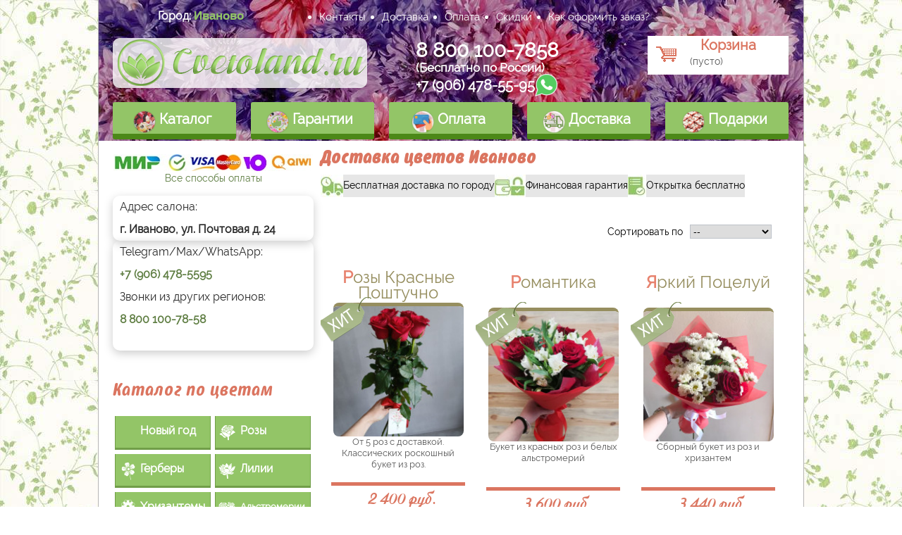

--- FILE ---
content_type: text/html; charset=utf-8
request_url: https://cvetoland.ru/ivanovo
body_size: 7553
content:
 <!DOCTYPE html PUBLIC "-//W3C//DTD XHTML 1.0 Transitional//EN" "http://www.w3.org/TR/xhtml1/DTD/xhtml1-transitional.dtd">
<html>
<head><!--/sprypay.tag.check:506811f4918f7/-->
<base href="https://cvetoland.ru/">
<meta name="viewport" content="width=device-width, initial-scale=1">
<title>Доставка цветов Иваново | Магазин цветы</title>
<meta name="description" content="Услуга доставка цветов в Иваново действует каждый день для вас.  Купить цветы в Иваново можно прямо у нас на сайте. Оплата." /><meta name="keywords" content="доставка цветов иваново" /><meta http-equiv="Content-Type" content="application/xhtml+xml; charset=utf-8" />
<meta name='yandex-verification' content='52f0cd8b93ea65cf' />
<script type="text/javascript" src="//vk.com/js/api/openapi.js?133"></script>
<script src="//yandex.st/jquery/1.7.2/jquery.min.js"></script>
<script src="/js/ui.core.js"></script>
<script src="/js/ui.datepicker.js"></script>
<script src="/js/main1.js"></script>
<script src="/js/history.js"></script>
<script src="/js/jquery/jquery.scrollto.js"></script>
<script src="/js/jquery/jquery.bxslider.min.js"></script>
<script src="/js/js.cookie.js"></script>

<script src="/js/jquery.arcticmodal-0.3.min.js"></script>
<link rel="stylesheet" href="/fancybox/source/jquery.fancybox.css">

<link rel="icon" type="image/vnd.microsoft.icon" href="favicon.ico" />
<link rel="shortcut icon" type="image/x-icon" href="favicon.ico" />
<link href="/cs/main.css" rel="stylesheet" type="text/css" media="all" />
<link href="/cs/responsive.css" rel="stylesheet" type="text/css" media="all" />
<link href="/js/jquery/jquery.bxslider.css" rel="stylesheet" />

<!--[if lt IE 9]>
<script src="//html5shiv.googlecode.com/svn/trunk/html5.js"></script>
<![endif]-->

<script type="text/javascript">
var baseDir = 'https://cvetoland.ru/'; var static_token = '8ed63989552c18204d6c75aa6ff62c8c'; var token = 'd9f09cdb7342f48a2bbd5fd9bc350683'; var priceDisplayPrecision = 0; var canChangeDeliveryState = true;
var id_lang = '3'; var id_country = '36';
</script>
<link href="/cs/fonts.css" rel="stylesheet" type="text/css" />


</head>

<body id="index">
<noscript><ul><li>Для корректной работы магазина требуется JavaScript. Пожалуйста включите поддержку JavaScript в вашем браузере.</li></ul></noscript>
<center>
<div id="header">
	<div id="location">
		<form id="locform" action="" method='post' class='go'>
		<input type="hidden" id="locformaction" name="action" value="">
		<input type="hidden" id="locformcity" name="main_city" value="">
		</form>
		<div id="locdiv">
			<!--<a onClick="countryEdit()">  Российская федерация<span>изменить страну</span></a>-->
			<p>Город: <a onClick="cityEdit()">Иваново</a></p>
		</div>
	</div>

		<div id="authmenu">

		</div>

	    <div id="contact">
		<ul>

		<li><a href="content/2-about">Контакты</a></li>
		<li><a href="/content/3257-dostavka">Доставка</a></li>
		<li><a href="/content/7-oplata">Оплата</a></li>
		<li><a href="/content/4360-skidki">Скидки</a></li>
		<li><a href="/content/3256-kak_zakazat">Как оформить заказ?</a></li>
		</ul>

    </div>

	<a id="logo" href="/">&nbsp;</a>

		<div id="contact2" >

        		<a href="tel:88001007858" style="color: white">8 800 100-7858</a><br>
        <small><small><small>(Бесплатно по России)</small></small></small><br>
		<a href="tel:+79064785595" style="color: white"><small><small>+7 (906) 478-55-95</small></small></a><a href="https://wa.me/79064785595" target="_blank"><img title="Написать WhatsApp" src="/img/whatsapp-64x64.png" alt="Написать WhatsApp" width="32" height="32" /></a><br>




	</div>


		<div id="cart">
			<a rel="modaldark" id="ca3" href="/order.php?step=-1">
			<span id="ca1"> Корзина </span>
			<span id="ca2"> (пусто)</span>
			</a>
		</div>


	<!-- <a id="otherplat" href="/content/7-payment"><span>другие</span></a> -->



	<div id="top_navigation">
		<div class="categories">
		<ul><li class="uk-parent" data-uk-dropdown=""><a href="/"><img src="/img/menu-1cvetu.png" width="32"
		style="margin-left: -7px;padding-top: 5px;"/> Каталог</a>
            <div class="uk-dropdown">
			<ul style="margin-top: 5px;">
        <li><a href="/12-biznes-buket" style="font-family: RalewayRegular;font-size: 24px;">Розы</a></li>
        <li><a href="/1046-xrizantemy" style="font-family: RalewayRegular;  font-size: 24px;">Хризантемы</a></li>
				<li><a href="/3-bukety-gerber" style="font-family: RalewayRegular;font-size: 24px;">Герберы</a></li>
				<li><a href="/5-bukety-lilii" style="font-family: RalewayRegular;font-size: 24px;">Лилии</a></li>
        <li><a href="/1063-alstromerii" style="font-family: RalewayRegular;font-size: 22px;">Альстромерии</a></li>
				<li><a href="/7-bukety-smeshannye" style="font-family: RalewayRegular;font-size: 24px;">Сборные букеты</a></li>
        <li><a href="/1049-serdtsa"  style="font-family: RalewayRegular;  font-size: 24px;">Сердца</a></li>
        <li><a href="/1062-novye-bukety"  style="font-family: RalewayRegular;  font-size: 13px;">Шляпные коробочки</a></li>
        <li><a href="/1047-tsvetochnye-korziny" style="font-family: RalewayRegular;font-size: 16px;">Корзины цветов</a></li>
				<li><a href="/1048-fruktovye-korziny" style="font-family: RalewayRegular;font-size: 16px;">Корзины фруктов</a></li>
				<li><a href="/1064-novinki" style="font-family: RalewayRegular;font-size: 16px;">Новинки</a>
			</ul>
            </div>
		</li>

		<li class="swing"><a href="/content/1-warranty"><img src="/img/menu-2cvetu.png" width="32" style="margin-left: -8px;padding-top: 5px;"/> Гарантии</a></li>
		<li class="swing"><a href="/content/7-oplata"><img src="/img/menu-3pay.png" width="32" style="margin-left: -7px;padding-top: 5px;"/> Оплата</a></li>
		<li class="swing"><a href="/content/3257-dostavka"><img src="/img/menu-3dil.png" width="32" style="margin-left: -7px;padding-top: 5px;"/> Доставка</a></li>
		<li class="swing"><a href="/1050-podarki"><img src="/img/menu-4cvetu.png" width="32" style="margin-left: -7px;padding-top: 5px;"/> Подарки</a></li>
		</ul>
		</div>

	</div>
	<a href="#offcanvas-1" class="menu-link" data-uk-offcanvas="" spfieldtype="null"
	spsourceindex="17"><span></span><b>Меню</b></a>
</div>

<div id="main">
	<div id="main_column">
<div id="pn">index</div><!-- Sort products -->
	
      <h1>Доставка цветов Иваново</h1>
      <span class="tooltip tooltip2" tabindex="0"><img src="/img/df.jpg">Бесплатная доставка по городу<span>Бесплатная доставка осуществяется
      только по
      городу</span></span><span class="tooltip tooltip2" tabindex="0"><img src="/img/fg.jpg"><noindex>Финансовая гарантия</noindex><span><noindex>При оплате
      информация
      передается в зашифрованном виде по протоколу TSL и платеж безопасен.</noindex></span></span><span class="tooltip tooltip2"
      tabindex="0"><img src="/img/fo.jpg"><noindex>Открытка бесплатно</noindex><span><noindex>Мы добавим открытку с вашим текстом абсолютно бесплатно</noindex></span></span>
      </br>
      <br><br>

<form id="productsSortForm" action="/index.php?st=cvetov&amp;cit=ivanovo">
	<p class="select">
		<select id="selectPrductSort" onchange="document.location.href = $(this).val();">
			<option value="/index.php?st=cvetov&amp;amp;cit=ivanovo&amp;orderby=position&amp;orderway=desc" >--</option>
			<option value="/index.php?st=cvetov&amp;amp;cit=ivanovo&amp;orderby=price&amp;orderway=asc" >цене: низкая</option>
			<option value="/index.php?st=cvetov&amp;amp;cit=ivanovo&amp;orderby=price&amp;orderway=desc" >цене: высокая</option>
		</select>
			<label for="selectPrductSort">Сортировать по </label>
	</p>
</form>
<!-- /Sort products -->
<div id="prodblock">
<ul>
<li itemscope itemtype="http://schema.org/Product" p_price="2400.00" class="hit-prod"><span class="cool-span"></span><a class="item_cover" itemprop="url" href="1232-buket-roz.html"><span itemprop="name">  Розы красные поштучно</span></a>
<img src="/img/p/1232-2610-home.jpg" alt="" itemprop="image"/>
<div class="info" itemprop="description"> От 5 роз с доставкой. Классических роскошный букет из роз. </div>
<div class="cost" itemprop="offers" itemscope itemtype="http://schema.org/Offer">
<meta itemprop="priceCurrency" content="RUB"/>
 <span>2 400 руб.</span>
<meta itemprop="price" content="2400">
</div>
<a class="addtocart" href="1232-buket-roz.html">Выбрать</a> </li><li itemscope itemtype="http://schema.org/Product" p_price="3600.00" class="hit-prod"><span class="cool-span"></span><a class="item_cover" itemprop="url" href="1680--romantika.html"><span itemprop="name">  Романтика</span></a>
<img src="/img/p/1680-2611-home.jpg" alt="" itemprop="image"/>
<div class="info" itemprop="description"> Букет из красных роз и белых альстромерий </div>
<div class="cost" itemprop="offers" itemscope itemtype="http://schema.org/Offer">
<meta itemprop="priceCurrency" content="RUB"/>
 <span>3 600 руб.</span>
<meta itemprop="price" content="3600">
</div>
<a class="addtocart" href="1680--romantika.html">Выбрать</a> </li><li itemscope itemtype="http://schema.org/Product" p_price="3440.00" class="hit-prod"><span class="cool-span"></span><a class="item_cover" itemprop="url" href="biznes-buket/1648--jarkij-potseluj.html"><span itemprop="name">  Яркий поцелуй</span></a>
<img src="/img/p/1648-2612-home.jpg" alt="" itemprop="image"/>
<div class="info" itemprop="description"> Сборный букет из роз и хризантем </div>
<div class="cost" itemprop="offers" itemscope itemtype="http://schema.org/Offer">
<meta itemprop="priceCurrency" content="RUB"/>
 <span>3 440 руб.</span>
<meta itemprop="price" content="3440">
</div>
<a class="addtocart" href="biznes-buket/1648--jarkij-potseluj.html">Выбрать</a> </li><li itemscope itemtype="http://schema.org/Product" p_price="5632.00"><a class="item_cover" itemprop="url" href="biznes-buket/1677-alenka.html"><span itemprop="name"> Алёнка</span></a>
<img src="/img/p/1677-2554-home.jpg" alt="" itemprop="image"/>
<div class="info" itemprop="description"> Букет из роз и альстромерий в упаковке </div>
<div class="cost" itemprop="offers" itemscope itemtype="http://schema.org/Offer">
<meta itemprop="priceCurrency" content="RUB"/>
 <span>5 632 руб.</span>
<meta itemprop="price" content="5632">
</div>
<a class="addtocart" href="biznes-buket/1677-alenka.html">Выбрать</a> </li><li itemscope itemtype="http://schema.org/Product" p_price="3040.00"><a class="item_cover" itemprop="url" href="biznes-buket/1720-aelita.html"><span itemprop="name"> Аэлита</span></a>
<img src="/img/p/1720-2602-home.jpg" alt="" itemprop="image"/>
<div class="info" itemprop="description">  Миниатюрный букетиз красных роз в оформлении  </div>
<div class="cost" itemprop="offers" itemscope itemtype="http://schema.org/Offer">
<meta itemprop="priceCurrency" content="RUB"/>
 <span>3 040 руб.</span>
<meta itemprop="price" content="3040">
</div>
<a class="addtocart" href="biznes-buket/1720-aelita.html">Выбрать</a> </li><li itemscope itemtype="http://schema.org/Product" p_price="3600.00" class="new-prod"><span class="cool-span"></span><a class="item_cover" itemprop="url" href="1714-bezmjatezhnost.html"><span itemprop="name"> Безмятежность</span></a>
<img src="/img/p/1714-2597-home.jpg" alt="" itemprop="image"/>
<div class="info" itemprop="description"> Нежный букет из роз и альстромерии </div>
<div class="cost" itemprop="offers" itemscope itemtype="http://schema.org/Offer">
<meta itemprop="priceCurrency" content="RUB"/>
 <span>3 600 руб.</span>
<meta itemprop="price" content="3600">
</div>
<a class="addtocart" href="1714-bezmjatezhnost.html">Выбрать</a> </li><li itemscope itemtype="http://schema.org/Product" p_price="3120.00" class="hit-prod"><span class="cool-span"></span><a class="item_cover" itemprop="url" href="xrizantemy/1619-belosnejka.html"><span itemprop="name"> Белоснежка</span></a>
<img src="/img/p/1619-2613-home.jpg" alt="" itemprop="image"/>
<div class="info" itemprop="description">  Небольшой букет из кустовых хризантем  </div>
<div class="cost" itemprop="offers" itemscope itemtype="http://schema.org/Offer">
<meta itemprop="priceCurrency" content="RUB"/>
 <span>3 120 руб.</span>
<meta itemprop="price" content="3120">
</div>
<a class="addtocart" href="xrizantemy/1619-belosnejka.html">Выбрать</a> </li><li itemscope itemtype="http://schema.org/Product" p_price="2400.00"><a class="item_cover" itemprop="url" href="1268-buket-belyx-roz.html"><span itemprop="name"> Белые розы поштучно</span></a>
<img src="/img/p/1268-2485-home.jpg" alt="" itemprop="image"/>
<div class="info" itemprop="description">  От 5 роз . Великолепный букет белых роз с доставкой </div>
<div class="cost" itemprop="offers" itemscope itemtype="http://schema.org/Offer">
<meta itemprop="priceCurrency" content="RUB"/>
 <span>2 400 руб.</span>
<meta itemprop="price" content="2400">
</div>
<a class="addtocart" href="1268-buket-belyx-roz.html">Выбрать</a> </li><li itemscope itemtype="http://schema.org/Product" p_price="2480.00" class="new-prod"><span class="cool-span"></span><a class="item_cover" itemprop="url" href="1712-brigitta.html"><span itemprop="name"> Бригитта</span></a>
<img src="/img/p/1712-2620-home.jpg" alt="" itemprop="image"/>
<div class="info" itemprop="description">  Воздушный букет из альстромерии в упаковке  </div>
<div class="cost" itemprop="offers" itemscope itemtype="http://schema.org/Offer">
<meta itemprop="priceCurrency" content="RUB"/>
 <span>2 480 руб.</span>
<meta itemprop="price" content="2480">
</div>
<a class="addtocart" href="1712-brigitta.html">Выбрать</a> </li><li itemscope itemtype="http://schema.org/Product" p_price="4160.00" class="hit-prod"><span class="cool-span"></span><a class="item_cover" itemprop="url" href="1621-vanilnie-oblaka.html"><span itemprop="name"> Ванильные облака</span></a>
<img src="/img/p/1621-2615-home.jpg" alt="" itemprop="image"/>
<div class="info" itemprop="description"> Нежный букет из роз и хризантем </div>
<div class="cost" itemprop="offers" itemscope itemtype="http://schema.org/Offer">
<meta itemprop="priceCurrency" content="RUB"/>
 <span>4 160 руб.</span>
<meta itemprop="price" content="4160">
</div>
<a class="addtocart" href="1621-vanilnie-oblaka.html">Выбрать</a> </li><li itemscope itemtype="http://schema.org/Product" p_price="4624.00"><a class="item_cover" itemprop="url" href="1684-k-novomu-godu.html"><span itemprop="name"> К Новому Году</span></a>
<img src="/img/p/1684-2561-home.jpg" alt="" itemprop="image"/>
<div class="info" itemprop="description"> Букет из красных роз с елочными шишками </div>
<div class="cost" itemprop="offers" itemscope itemtype="http://schema.org/Offer">
<meta itemprop="priceCurrency" content="RUB"/>
 <span>4 624 руб.</span>
<meta itemprop="price" content="4624">
</div>
<a class="addtocart" href="1684-k-novomu-godu.html">Выбрать</a> </li><li itemscope itemtype="http://schema.org/Product" p_price="3200.00" class="hit-prod"><span class="cool-span"></span><a class="item_cover" itemprop="url" href="1660-kolibri.html"><span itemprop="name"> Колибри</span></a>
<img src="/img/p/1660-2534-home.jpg" alt="" itemprop="image"/>
<div class="info" itemprop="description"> Небольшой букет из роз </div>
<div class="cost" itemprop="offers" itemscope itemtype="http://schema.org/Offer">
<meta itemprop="priceCurrency" content="RUB"/>
 <span>3 200 руб.</span>
<meta itemprop="price" content="3200">
</div>
<a class="addtocart" href="1660-kolibri.html">Выбрать</a> </li></ul>
</div>
<div class="clear"></div>						    <div id="pagination" class="pagination ttt">
            <ul class="pagination">
                    <li id="pagination_previous" class="disabled"><span>&laquo;&nbsp;Назад</span></li>
                                                    <li class="current"><span>1</span></li>
                                                <li><a href="/index.php?p=2&st=cvetov&amp;cit=ivanovo">2</a></li>
                                                <li><a href="/index.php?p=3&st=cvetov&amp;cit=ivanovo">3</a></li>
                                                <li><a href="/index.php?p=4&st=cvetov&amp;cit=ivanovo">4</a></li>
                                                <li><a href="/index.php?p=5&st=cvetov&amp;cit=ivanovo">5</a></li>
                                                <li><a href="/index.php?p=6&st=cvetov&amp;cit=ivanovo">6</a></li>
                                                <li><a href="/index.php?p=7&st=cvetov&amp;cit=ivanovo">7</a></li>
                                                <li><a href="/index.php?p=8&st=cvetov&amp;cit=ivanovo">8</a></li>
                                                <li><a href="/index.php?p=9&st=cvetov&amp;cit=ivanovo">9</a></li>
                                                <li><a href="/index.php?p=10&st=cvetov&amp;cit=ivanovo">10</a></li>
                                                <li><a href="/index.php?p=11&st=cvetov&amp;cit=ivanovo">11</a></li>
                                        <li class="truncate">...</li>
            <li><a href="/index.php?p=14&st=cvetov&amp;cit=ivanovo">14</a></li>
                                        <li id="pagination_next"><a href="/index.php?p=2&st=cvetov&amp;cit=ivanovo">Вперед&nbsp;&raquo;</a></li>
                </ul>
        </div>
<br>
﻿</div>
<div id="right_column">
	
		﻿<noindex>

  

  <div id="catalog1" class="rightblock1">

    <p align="center">

      <a href="/content/7-payment"><img src="img/pay.jpg" /></a><br>

      <a href="/content/7-payment"><span>Все способы оплаты</span></a><br>
      <!--<a href="/blog/entry/429-8-martch-2025.html">
    <div class="motherblock">
      <img src="/img/8-march-25.png" width="64"/>
      Заказы на 8 марта
    </div>
    </a> -->
    <div id="rtext"><p style="text-align: left;"><span style="font-size: medium;">Адрес салона:</span></p>
<p style="text-align: left;"><strong><span style="font-size: medium;">г. Иваново, ул. Почтовая д. 24</span></strong></p></div>
    <div id="rtext">
      <p><span style="font-size: medium;">Telegram/Max/WhatsApp:</span></p>
      <p><strong><span style="font-size: medium;"><a href="tel:+79064785595">+7 (906) 478-5595</a>&nbsp;</span></strong>
      </p>
      <p><span style="font-size: medium;">Звонки из других регионов:</span></p>
      <p><strong><span style="font-size: medium;"><a href="tel:88001007858">8 800 100-78-58</a></span></strong></p>
      <p>&nbsp;</p>
    </div>



    </p>


    <div class="h5">Каталог по цветам</div>
    <ul class="katalog_po_cvetam">
      <li id="c"><a href="/1053-novyj-go">Новый год</a>
      <li id="c1"><a class="active" href="/12-biznes-buket">Розы</a>
      <li id="c2"><a href="/3-bukety-gerber">Герберы</a>
      <li id="c3"><a href="/5-bukety-lilii">Лилии</a>
      <li id="c4"><a href="/1046-xrizantemy">Хризантемы</a>
      <li id="c5"><a href="/1063-alstromerii" style="font-size: 13px;">Альстромерии</a>
      <li id="c5"><a href="/7-bukety-smeshannye">Сборные</a>
      <li id="c6"><a href="/1049-serdtsa">Сердца</a>
      <li id="c7"><a href="/1047-tsvetochnye-korziny">Корзины с цветами</a>
      <li id="c8"><a href="/1048-fruktovye-korziny">Корзины с фруктами</a>
      <li id="c9"><a href="/1061-vip">VIP</a>
      <li id="c11"><a href="/1062-novye-bukety">В шляпных коробках</a>
      <li id="c12"><a href="/1064-novinki">Новинки</a>
    </ul>
  </div>

  <div id="catalog2" class="rightblock1">
    <div class="h5">Каталог по типу</div>
    <ul class="catalog_po_tipu">
      <li><a href="/18-zhenskie-bukety">Женские</a>
      <li><a href="/17-muzhskie-bukety">Мужские</a>
      <li><a href="/19-detskie-bukety">Детские</a>
      <li><a href="/1050-podarki">Подарки</a>
    </ul>
      </div>
  

  
  <div id="gallery" class="rightblock2">
    <a title="Фото доставок" href="/content/3697-foto-dostavki">&nbsp;</a>
    <div class="h5">Фото с доставок (561)</div>
    <div id="radogalleryblock"></div>
  </div>


  <div id="radootz" class="rightblock3">
    <div class="h5"><a class="h5" href="/content/3700-otz">Отзывы</a></div>
    <div id="radootzblock"></div>
    <br>
    <a class="all" href="/content/3700-otz">Все отзывы (487)</a> <br>
  </div>



</noindex>


<br>
<!-- Put this script tag to the <head> of your page -->
<!--<script type="text/javascript" src="https://vk.com/js/api/openapi.js?168"></script>-->

<!-- Put this div tag to the place, where the Group block will be -->
<!--<div id="vk_groups"></div>
 <script type="text/javascript">
  VK.Widgets.Group("vk_groups", {mode: 3, height: 400, color1: "FFFFFF", color2: "000000", color3: "51b856"}, 107869860);
</script>-->


</div>
<br />
<div id="footer_part1">
	<div id="footer_part">
		<div id="footer_text" >
			<h2>Магазин цветов Иваново. Купить цветы онлайн</h2></div>
	</div>
	Делали доставку для:<br>
	<img src="/img/dlya/rencredit.jpg"><img src="/img/dlya/mk.jpg"><img src="/img/dlya/domden.jpg"><img
		src="/img/dlya/sovkom.jpg"><img src="/img/dlya/homecre.jpg"><img src="/img/dlya/sintek.jpg"><br>
	<div id="news" class="rightblock3">
		<div class="h5">Новости</div>
		<div>
									<div>
				<p class="text-new">Работа в новогодние праздники</p>
				17.12.2025
				<a class="more" href="https://cvetoland.ru/blog/entry/433-rezim-raboti-2025.html" title="Работа в новогодние праздники">Читать дальше</a>
			</div>
						<div>
				<p class="text-new">День матери 30 ноября</p>
				09.11.2025
				<a class="more" href="https://cvetoland.ru/blog/entry/432-denmater2025.html" title="День матери 30 ноября">Читать дальше</a>
			</div>
						<div>
				<p class="text-new">День семьи любви и верности</p>
				07.07.2025
				<a class="more" href="https://cvetoland.ru/blog/entry/431-densemyi2025.html" title="День семьи любви и верности">Читать дальше</a>
			</div>
									<a class="all" href="/blog/category/1-main-category.html">Все новости</a>
		</div>
	</div>
</div>

<div id="oso">&nbsp;</div>
</div>
</div>

<div id="footer">
	<div id="last" style="border-bottom: 5px solid #d6d4d4;margin-top: 15px;">


		<div class="box" style="width: 275px;">
			<div class="h6">Рассылка</div>
			<form action='https://ru.msndr.net/subscriptions/689a301d76ab357d1db0557ae8181806/form' charset='UTF-8'
				method='post'>
				<label class="required" for="email">Email</label>
				<input type="text" name="recipient[email]" id="recipient_email" value="" required="required"
					class="form-control" />
				<button type='submit'>Подписаться</button>
			</form>
		</div>





		<div class="box">
			<div class="h6">О магазине</div>
			<ul>
				<li><a href="/content/2-about">О нас</a></li>
				<li><a href="/content/3255-oferta">Договор оферты</a></li>
				<li><a href="/content/4349-karta-saita">Карта сайта</a></li>
				<li><a href="https://vk.com/cvetoland" target="_blank"><img src="/img/media_social_vk_icon.svg"
							width="26" height="26"></a> <a href="https://www.instagram.com/cvetoland/"
						target="_blank"><img src="/img/instagram_icon.svg" width="30" height="30"></a></li>
			</ul>
		</div>

		<div class="box">
			<div class="h6">Клиенту</div>
			<ul>
				<li><a href="/content/7-oplata">Как оплатить</a></li>
				<li><a href="/content/4613-faq">Задаваемые вопросы</a></li>
				<li><a href="/content/101-goroda-dostavki-cvetov">Города доставки</a></li>
				<li><a href="/content/3698-uhod-cvety">Уход за цветами</a></li>
			</ul>
		</div>

		<div class="box">
			<div class="h6">Связь</div>
			<ul>
				<li><a rel="modal" href="/contact-form.php">Обратная связь</a></li>
				<li><a rel="modal" href="/order-status.php">Статус заказа</a></li>
				<li><a href="/content/4630-vkotziv">Отзывы вконтакте</a></li>
			</ul>
		</div>


	</div>

	<div id="copyright">
		<div style="margin: 0 auto;width: 375px;">
			<p><img src="img/phone.png" style="float:left;" />
				Работаем ежедневно с 8:00 до 19:00 (мск)<br /><br />
				<a href="tel:+79064785595"><strong style="font-size: 30px;color:#fff;">+7 906 478
						5595</strong></a><br /><br />

		</div>
	</div>


</div>
<!-- <div class="widgets">
	<div class="widgets__whatsapp">
		<a class="widgets__whatsapp-link"
			href="https://wa.me/79064785595?text=Здравствуйте,%20можно%20заказать%20доставку%20цветов%20?%20"
			target="_blank">
			<button id="whatsappBtn">
				<img src="/img/media_whatsapp_social_icon.svg" alt="">
			</button>
		</a>
	</div>
</div> -->
</center>
<noscript>
	<div><img src="//mc.yandex.ru/watch/18044164" style="position:absolute; left:-9999px;" alt="" /></div>
</noscript>
<noindex><a id="toTop"></a></noindex>
<div class="uk-offcanvas" id="offcanvas-1">
	<div class="uk-offcanvas-bar">
		<div class="uk-panel">
			<ul><li class="uk-parent" data-uk-dropdown="{mode:'click'}"><a href="/">Каталог</a>
					<div class="uk-dropdown">
						<ul>
							<li><a href="/1053-novyj-god" style="font-family: RalewayRegular;font-size: 24px;">Новый
									год</a></li>
							<li><a href="/12-biznes-buket" style="font-family: RalewayRegular;font-size: 24px;">Розы</a>
							</li>
							<li><a href="/1046-xrizantemy"
									style="font-family: RalewayRegular;  font-size: 24px;">Хризантемы</a></li>
							<li><a href="/3-bukety-gerber"
									style="font-family: RalewayRegular;font-size: 24px;">Герберы</a></li>
							<li><a href="/5-bukety-lilii" style="font-family: RalewayRegular;font-size: 24px;">Лилии</a>
							</li>
							<li><a href="/1063-alstromerii"
									style="font-family: RalewayRegular;font-size: 22px;">Альстромерии</a></li>
							<li><a href="/7-bukety-smeshannye"
									style="font-family: RalewayRegular;font-size: 24px;">Сборные букеты</a></li>
							<li><a href="/1049-serdtsa"
									style="font-family: RalewayRegular;  font-size: 24px;">Сердца</a></li>
							<li><a href="/1062-novye-bukety"
									style="font-family: RalewayRegular;  font-size: 13px;">Шляпные коробочки</a></li>
							<li><a href="/1047-tsvetochnye-korziny"
									style="font-family: RalewayRegular;font-size: 16px;">Корзины цветов</a></li>
							<li><a href="/1048-fruktovye-korziny"
									style="font-family: RalewayRegular;font-size: 16px;">Корзины фруктов</a></li>
							<li><a href="/1064-novinki" style="font-family: RalewayRegular;font-size: 16px;">Новинки</a>
						</ul>
					</div>
				</li>

				<li><a href="/content/1-warranty">Гарантии</a></li>
				<li><a href="/content/7-oplata">Оплата</a></li>
				<li><a href="/content/3257-dostavka">Доставка</a></li>
				<li><a href="/content/3256-kak_zakazat">Как оформить заказ?</a></li>
				<li><a href="/content/4360-skidki">Скидки</a></li>
			</ul>

			<ul>

				<li><a href="content/2-about">Контакты</a></li>
				<li><a href="/1061-vip">Vip</a></li>
				<li><a href="/1050-podarki">Подарки</a></li>
				<li><a href="/content/4360-skidki">Скидки</a></li>
				<li><a href="/content/3702-article">Статьи</a></li>
			</ul>
		</div>
	</div>
</div>
<script src="/js/responsive.js"></script>

<script>$('html').on('click', '#contact2 > a:nth-child(1)', function () { ga('send', 'event', 'звонок', 'заказ', '88001007858', 1); });</script>


<script>$('html').on('click', '#contact2 > a:nth-child(5)', function () { ga('send', 'event', 'звонок', 'заказ', '89064785595', 1); });</script>


<script>
	window.WAMM_W1_WidgetConfig = [

		{ type: "Telegram", url: "https://t.me/", id: "cvetoland" },
		{ type: "MAX", url: "https://max.ru/", id: "u/f9LHodD0cOJQdnNKSCXti43YQnus6a4KQVpWTcFtHB3NT9k6RdKZkaPPNgI" },
		{ type: "WhatsApp", url: "https://wa.me/", id: "79064785595" },

	];
</script>
<script src="https://wamm.chat/widget/buttons" data-color="#009608"></script>



</body>

</html>

--- FILE ---
content_type: text/css
request_url: https://cvetoland.ru/cs/main.css
body_size: 24341
content:
@import url('https://fonts.googleapis.com/css2?family=Montserrat:wght@400;600&family=Roboto:wght@300;400&display=swap');

 @font-face {
    font-family: Ariston2; /* ��� ������ */
    src: url(/fonts/Ariston.ttf);

    font-family: RalewayRegular; /* ��� ������ */
    src: url(/fonts/RalewayRegular.ttf);

   font-family: ZopaRegular; /* ��� ������ */
    src: url(/fonts/ZopaRegular.ttf);

	
   }
   .tooltip { /* ????? ??????, ?????? ??? ????? ?? ??????? ???????? ????????? */
  display: inline-block;
  position: relative;
  background: #E6E6E6; /* ???? ???? */
  text-indent: 0px;
  cursor: help; /* ??? ??????? */
}
.tooltip > span { /* ????? ???????????? ????????? */
  position: absolute;
  bottom: 100%;
  left: -20em; /* = max-width */
  right: -20em; /* = max-width */
  width: -moz-max-content;
  width: -webkit-max-content;
  width: max-content;  /* ?????? ????????? ????? ???? ?? ????? ??????????? */
  max-width: 20em;  /* ?????? ????????? ????? ???? ?? ????? 20em */
  max-height: 80vh; /* ?????????????? ??????????? ?? ?????? ?????????, 1vh � ??? 1% ?? ?????? ???? */
  overflow: auto;
  visibility: hidden;
  margin: 0 auto .4em; /* ??????? ?? .4em ??? ???????, ?????? ??? ????? ?? ??????? ???????? ????????? */
  padding: .3em;
  border: solid rgb(200,200,200);
  font-size: 90%;
  background: #fff;
  line-height: normal;
  cursor: auto;
}
.tooltip.left > span { /* ?????????? ?? ?????? ???? */
  left: 0;
  right: -20em;
  margin: 0 0 .4em;
}
.tooltip.right > span { /* ?????????? ?? ??????? ???? */
  left: -20em;
  right: 0;
  margin: 0 0 .4em auto;
}
.tooltip:after { /* ????????????? ??? ??????????; ??? ???? ????? .4em */
  content: "";
  position: absolute;
  top: -.4em;
  left: 50%;
  visibility: hidden;
  margin: 0 0 0 -.4em;
  border: .4em solid;
  border-color: rgb(200,200,200) transparent transparent transparent;
  cursor: auto;
}
.tooltip.left:after {
  left: 1em;
}
.tooltip.right:after {
  left: auto;
  right: .6em; /* 1em - .4em */
}
.tooltip:before { /* ???? ????? ???????, ?????? ??? ????? ?? ??????? ???????? ?????????, ? ?????????? ????? ?????, ???? ????????? ?????? ????? ?? ?????????, ?? ?? ???????; ??? ???? ????? .4em */
  content: "";
  position: absolute;
  top: -.4em;
  left: 0;
  right: 0;
  height: .4em;
  visibility: hidden;
}
.tooltip:hover > span,
.tooltip:hover:before,
.tooltip:hover:after,
.tooltip:focus > span,
.tooltip:focus:before,
.tooltip:focus:after {
  visibility: visible;
  transition: 0s .4s;
}
.tooltip:focus { /* ?????? ????? ? ????? */
  outline: none;
}
.tooltip.anim > span,
.tooltip.anim:after { /* ???????? */
  opacity: 0;
  transform: translateY(1.5em) scale(.3);
  transform-origin: center bottom;
}
.tooltip.anim:after {
  transform: translateY(.7em) scale(.3); /* 1.7 = 1.5 / (1.4*2) */
}
.tooltip.anim:hover > span,
.tooltip.anim:hover:after,
.tooltip.anim:focus > span,
.tooltip.anim:focus:after {
  opacity: 1;
  transition: .6s .4s;
  transform: translateY(0);
}
@media (max-width: 20em) { /* ?????? ????????? ????? ???? ?? ????? ?????? ???? ???????? */
  .tooltip > span {
    max-width: 100vw; /* ? 100vw ?????? ?????? ?????????, ?? ?? ????????? ??? ????? ??????????? */
    box-sizing: border-box;
  }
}
body {
	margin: 0;
	font-size: 14px;
	line-height: 16px;
	  font-family: RalewayRegular;
	background: #fff url("/img/1header.jpg");
}
p {
    line-height: 1.5;
   }
a {
	color: #5F7E43;
  text-decoration: none;
  outline: none;
}
a:hover {
	color: #fb7256;

  text-decoration: none;
}

input:focus {outline: 0; outline-offset: 0;}
a img {outline: none;border: none;text-decoration: none;}
h1, h2, .h2 {
 color: #db7560;
  font-family: ZopaRegular;
  font-size: 24px;
  font-weight: 700;
  clear: both;
}
h2.title,
h1.title, .h2.title{
	color:#fb7256;
}
h2 span {
font-size: 0.9em;
text-transform: lowercase;
font-weight: normal;
font-style: italic;
color: #374853;
margin-left: 1em;
}
h3 {
	color: #968e5f;
	font-size: 18px;
	font-weight: 600;
	clear:both;
}
h4 {font-size: 1em; font-family: tahoma;}
h5 {
}
h6, .h6 {
color: #fb7256;
  font-size: 24px;
  text-align: left;
  padding: 0;
  margin: 0px 10px 20px;
  font-family: ZopaRegular;
}

blockquote {margin: 1em 40px;}
hr {
display: block;
height: 1px;
border: 0;
border-top: 1px solid #ccc;
margin: 1em 0;
padding: 0;
}

small {font-size: 85%;}

ul, ol {margin: 1em 0;padding: 0 0 0 40px;}

img {border: 0;-ms-interpolation-mode: bicubic;vertical-align: middle;}

td {/*vertical-align: top;*/}
.align_center {text-align:center;}
.align_right {text-align:right;}
.middle {vertical-align: middle;}
.align_justify {text-align: justify;}
.uppercase {text-transform:uppercase;}
.hidden, .collapsed, .block_hidden_only_for_screen {display:none;}
.wrap {white-space: normal;}
.bold {font-weight: bold;}
.strike {text-decoration:line-through;}
.italic {font-style: times new roman;}
.top {vertical-align: top;}
.span_link {cursor:pointer;}
.span_link:hover {text-decoration:underline;}
.clear {clear:both;}
.red {color:red;}
br.clear {clear:both;line-height:0;font-size:0;height:0;}
h5, .h5{
font:10pt/10pt normal Times New Roman;
margin:0;
}
/* Contain floats: h5bp.com/q */
.cf:before, .cf:after {
content: "";
display: table;
}
.cf:after {
clear: both;
}

.blog h2, .form h3, .blog .h2, .form .h3, .form h1 {
color: #555;
font-size: 18pt;
font-weight: normal;
border-bottom: 1px dashed #ddd;
padding: 0.5em;
margin: 0 20px 0 20px;
text-align: center;
line-height: 2;
}
.blog,.form {
clear: both;
width:650px;
/*-moz-border-radius: 20px;
-webkit-border-radius: 20px;
border-radius: 20px;
*/
border:1px #DDD solid;
font-size: 12pt;
}
.blog {
	padding: 10px;
}

.form sup{
color:#c33f16;
font-size:18pt;
position:relative;
top:5px;
}

.form input[type=text], .form textarea, .form select{
width:300px;
/*-moz-border-radius: 7px;
-webkit-border-radius: 7px;
border-radius: 7px;
*/
height: 30px;
margin: 0;
padding: 0px;
width: 300px;
	font-size: 13px;

	border: 1px solid #cecece;
	background: #FFFFFF;
	border-radius: 5px;
}
.form textarea{
width:100%;
height:100px;
font:11pt/11pt normal Times New Roman;
/* = ??????? ?????? */
	overflow: auto;

	/* = ??????? ?????????? */
	resize: none;
	width: 300px;
	height: 50px;

	/* = ??????? ???, ?????, ??????*/
	background: #ffffff;
	border: 1px solid #cecece;
	border-radius: 8px 0 0 0;
	padding: 8px 0 8px 10px;

}
.form table{
width:650px;
vertical-align:middle;
font-size:11pt;
}
.form table tr td:last-child{
width:300px;
}

article, details, figcaption, figure, footer, hgroup, nav, section {display: block;margin-top: 20px;}

[hidden] {
	display: none;
}

div {
/*border:1px solid #000;*/
}
div#header, div#footer, div#main, div#last, div#popular
{
	width: 1000px;
	margin: 0 auto;
	position:relative;
}

div#main{
	  border-left: 1px solid #B6B5B5;
	  border-right: 1px solid #B6B5B5;
	  background: #fff;


}
div#header{
border-left: 1px solid #B6B5B5;
	  border-right: 1px solid #B6B5B5;
	height: 200px;
	color: #7F7F7F;
	  background: #fff url("/img/img-top-meny.jpg") 0 0 repeat-x;
}
div#header a#logo
{
	display:block;
	background: url("../img/logo.png") 0 0 no-repeat;
	width:400px;
	height:110px;
	z-index: 2;
	position:absolute;
	top:50px;
	left:17px;
}
div#feedback {
	padding: 0px;
	width: 500px;
	top:150px;
	left:25px;
	margin: 0px;
	position:absolute;
}
#feedback a {
	float:left;
	margin:0 10px;
	font-size: 13px;
	color: #777;
	text-decoration: underline;
	font-weight:700;
	text-transform: uppercase;
	padding: 5px;
}
#feedback a:hover {
	text-decoration: none;
}
a#otherplat {
	display:block;
	background: url("../img/otherplat.gif") 0 0 no-repeat;
	width:295px;
	height:50px;
	position:absolute;
	top:150px;
	right:0px;
	text-decoration: underline;
}

a#otherplat span{
	position: absolute;
	bottom: 5px;
	right: 5px;
	color: #968e5f;
	text-decoration: underline;
	font-size: 12px;
	font-weight: 700;
}

div#contact {
  font-family: RalewayRegular;
  text-align: center;
  max-width: 750px;
  /* height: 55px; */
  position: absolute;
  top: -4px;
  display: block;
  color: #fff;
  font-size: 15px;
  line-height: 27px;
  left: 250px;
}
div#contact2{position: absolute;
font-weight: 600;
  top: 57px;
  display: block;
  color: #fff;
  font-size: 28px;
  line-height: 1.1;
  text-align: left;
  left: 450px;}

div#contact ul{
list-style: initial;
}
div#contact ul li{
  float: left;
  padding: 0;
 margin-left: 23px;
  text-align: center;
  position: relative;
  vertical-align: middle;
}
div#contact ul li a{
text-decoration: none;
  color: #FFF;
}

div#contact ul li a:hover {  color: #93C567}

div#contact span{
	color:#968e5f;
	font-size: 11px;
	font-weight: 700;
}

div#contact1 {
	display: block;
	position: absolute;
	top: 120px;
	font-size: 16px;
	color: #555;
	font-weight: 600;
	right: 0px;
}

div#contact1 span{
margin: 0 10px;
}

#main_column, #right_column {
	float:right;
}

#footer_part {
	clear:both;
}

div#main_column{
	padding: 0 35px;
	max-width: 650px;
	overflow: visible;
	text-align: justify;
}


#top_navigation {
	position: absolute;
	top: 145px;
	height: 43px;
	width: 1002px;
	z-index: 100;

}

div.categories {
	position: relative;
	height: 43px;
	float: left;
	z-index: 120;
	font-family: times new roman;
	font-weight: bold;
	color: #fff;
	text-decoration: none;
	text-transform: uppercase;
	font-size: 14px;
	text-align: center;
}

div.categories ul{
	list-style: none;
	padding: 0;
	margin: 0 0 0 20px;
}

div.categories ul li {
	list-style: none;
	float: left;
	padding: 0;
	margin-right: 21px;
	text-align: center;
	position: relative;
	vertical-align:middle;
	height: 45px;
	background: #93c567;
	width: 175px;
	border-bottom:8px solid rgba(62, 124, 7, 0.82);
	border-radius: 3px;
}

div.categories ul li :hover{
	background: #638a40;
	transition: background .3s ease-in;
}

div.categories ul li:first-child {
    position: relative;
    height: 45px;
    background: #93c567;
    width: 175px;
    margin-right: 21px;
    border-bottom: 8px solid rgba(62, 124, 7, 0.82);
	border-radius: 3px;
}


div.categories ul li ul li:first-child{
  border-right: 1px solid #719E49;
  width: 174px;
  height: 38px;
  display: block;
  float: left;
  font-size: 12px;
  font-weight: bold;
  color: #ffffff;
  background: #93c567;
  /* margin: 3px; */
  border-bottom: 3px solid #719E49;
  cursor: pointer;
  border-left: 1px solid #719E49;
  /* float: none; */
  /* height: 39px; */
  /* margin: 0; */
  /* width: 175px; */
  /* text-align: center; */
  /* background: #ef2354 url("/img/topmenubg.png") 0 0 repeat-x; */
  /* border-bottom: none; */
}

div.categories ul li:first-child a{
	border: none;
}

.categories ul li ul {
	list-style: none;
	padding: 0;
	margin: 0;
	width: 185px;
	display: none;
	position: absolute;
	left: 0;
	top: 43px;
}
.categories ul li ul li {
border-right: 1px solid #719E49;
  width: 174px;
  height: 38px;
  display: block;
  float: left;
  font-size: 12px;
  font-weight: bold;
  color: #ffffff;
  background: #93c567;
  /* margin: 3px; */
  border-bottom: 3px solid #719E49;
  cursor: pointer;
  border-left: 1px solid #719E49;
	/*float: none;
	height: 39px;
	margin: 0;
	width: 175px;
	text-align: center;
	background: #ef2354 url("/img/topmenubg.png") 0 0 repeat-x;
	border-bottom:none;*/
}
.categories ul li a {
	font-family: RalewayRegular;
	color: #fff;
	text-decoration: none;
	font-size: 20px;
	display: block;
	padding-right: 20px;
	padding-left: 20px;
	line-height: 49px;
	  text-transform: none;
}
.categories ul li:hover ul {
	display: block;
}

.categories ul li ul li a:hover {
	cursor: pointer;
  border-left: 1px solid #D0614A;
  border-right: 1px solid #D0614A;
  background: #fb7256;
  border-bottom: 3px solid #D0614A;
}
div#authmenu {
	  top: 2px;
  position: absolute;
  right: -9px;
}
div#authmenu a{
	font-weight: 700;
	color: #fff;
	text-decoration: none;
	text-transform: none;
	font-size: 17px;
	font-style: italic;
	margin: auto 30px;
	line-height: 45px;
	vertical-align: middle;
	 font-family: RalewayRegular;
}
div#authmenu a:hover{
	color:#93C567;
}
div#pn {
	display:none;
}
.cat_desc {

}
.cat_desc h1, .cat_desc h3 {

	margin-top: 35px;
	font-weight: normal;
	text-transform: uppercase;
	color: #fb7256;
	font-size:25pt;
	text-align: center;
	line-height: 1;
}

.content {
margin-top:-60.5px;
position:relative;
width:100%;
background:#fff;
padding:0px;
}

#right_column {
	margin-bottom: 20px;
	clear:left;
	width: 260px;

}

#prodblock {
  margin-left: 10px;
	margin-top:0px;
	width: 750px;
}
#prodblock_s {
  padding-top: 35px;
  /*margin-left: 10px;
	margin-top:0px;
	width:460px;*/
}
#prodblock ul, #prodblock_s ul {
	margin:0;
	padding:0;
	list-style:none;
}
#prodblock li, #prodblock_s li {
  position: relative;
  padding-top: 5px;
  float: left;
  width: 190px;
  height: 395px;
  text-align: center;
  margin: 25px 25px 25px 5px;
  clear: none !important;
}
#prodblock_s li {
 height: 220px;
  width: 184px;

}
#prodblock li div.info, #prodblock_s li div.info{
  position: relative;
  height: 65px;
border-bottom: 5px solid #db7560;

  font-size: 13px;
  color: #555;
}
#prodblock_s li div.info{
  /* width: 116px; */
  height: 30px;
  font-size: 15px;
}
#prodblock li img{
   margin-top: 67px;
  border-top: 5px solid #968e5f;
  width: 185px;
  border-radius: 8px;
}
#prodblock_s li img{

	max-height:127px;
}
a.item_cover{
	position:absolute;
	left:0px;
	top:0px;
	width:100%;
	height:100%;
	padding:0px;
	margin:0px;
	z-index:10;
	font-size: 24px;
	font-weight: 500;
	color: #968e5f;
	cursor:pointer;
	text-decoration:none;
	background:url(../img/clear.gif) 0 0 repeat;

}
a.item_cover:hover{
	text-decoration:underline;

}
a.item_cover span{
  line-height: 22px;
	  text-transform: capitalize;
  font-family: RalewayRegular;
  position: absolute;
  top:25px;
  left: 0px;
  width: 100%;
}
a.item_cover span:first-letter{font-weight:bold; color:#e7826e;}
#prodblock_s  li a.item_cover span{
	top: -30px;
}
a.item_cover:hover span{

}
.cost {
text-align: center;
  font-family: arial;
  margin: 11px auto;
  width: 200px;
}
.cost span, .prod-list-price span {
  font-family: Ariston2;
  font-weight: bold;
  color: #db7661;
  font-size: 24px;
}

.prod-list-price span.disabled {
	color:#B00C09;
	text-decoration:line-through;
}
.prod-list-price span.new{
	display: block;
	background: url(../img/discount.png) 0 0 no-repeat;
	padding: 25px;
	position: relative;
	top: -70px;
	margin: 0px;
	left: 70px;
	width: 150px;
	font-size: 12pt;
	text-align:left;
	z-index:100;
}



#location{
  padding: 0;
  z-index: 4;
  width: 350px;
  margin: 0px;
  position: absolute;
  left: -80px;
  top: 23px;
    color: #FFF;
}
#locform{
display:none
}
#locdiv span{
color:#f33;
font-size:16pt;
text-align:center;
font-weight:bold;
}
#locdiv{
font-family: RalewayRegular;
  font-weight: 700;
  font-size: 16px;
  color: #fff;
  height: 50px;
  border: 0px;
  margin-top: -31px;
  padding-left: 100px;
  text-align: center;
}
#locdiv a{
	cursor: pointer;
	color:#93C567;
	line-height:22pt;
	font-size:13pt;
	font-weight:bold;
	font-family:arial, Sans-serif;
	position:relative;
}
#locdiv a span{
	cursor: pointer;
	color:#555;
	font-size:10pt;
	font-weight:500;
	position:absolute;
	botton:0;
	right:0;
}
#locdiv a:hover{
	text-decoration:none;
}
#locinput{
color:#0f0f0f;
width:248px;
font-size:10pt;
}

#ajaxresult{
height: 150px;
overflow-y: scroll;
/*height:42px;
overflow:hidden;
*/
}
#ajaxresult a{
font-size:10pt;
cursor: pointer;
display:block;
color:#000;
padding:3px 0px;

border-bottom: 1px solid #fff;
width:100%;
text-align:center;
z-index:+10001
}
#locedit {
position:absolute;
z-index:200;
width:250px;
background-color:#fff;
margin-left:520px;
margin-top:22px;
overflow:hidden;
}
#ajaxresult a:hover{
cursor: pointer;
background-color:#f0f0f0;
border-bottom: 1px solid #7A1111;
}
#platosystem img {
width:38px;
}

span#c11{
font-size: 13px;
font-style:italic;
position:absolute;
right:0px;
font-family: arial;
color: #729717;
top:18px;
}
div#cart {
	background:#fff url('/img/cartbg.png') 0 0 no-repeat;
	padding: 0;
	position:relative;
	height:55px;
	width: 200px;
	position: absolute;
  top: 51px;
    right: 21px;
}
div#cart a{
	position:absolute;
	left:0;
	top:0;
	height:55px;
	width: 260px;
	background: url(../img/clear.gif) 0 0 repeat;
}
div#cart a span#ca1{
	font-family: RalewayRegular;
	position:absolute;
	font-size: 20px;
	font-weight: 700;
	top:5px;
	left:75px;
	color: #db7560;;
}
div#cart a span#ca2{
	font-family: RalewayRegular;
	position:absolute;
	font-size: 14px;
	color: #555;
	top:28px;
	left:60px;
}
div#cart a:hover span#ca1, div#cart a:hover span#ca2{
	text-decoration:underline;
}
#cart_btm {
background:#fff url('/img/cart_btm.gif') no-repeat;
width: 203px;
height:3px;
padding: 0;
}
#cart h3 {
font-family: arial;
font-size: 16px;
font-weight: bold;
text-align: center;
margin: 0;
}
#cart img {
float:left;
margin-left:4px;
max-width:78px;
max-height:78px;
}
#breadcrumb {
height: 30px;
width: 500px;
line-height: 30px;
color: #3b2804;
font-family: arial;
font-size: 11px;
font-weight: bold;
margin: 0 0 0 20px;
position: absolute;
top: -9px;
}
#breadcrumb a {
 color: #3b2804;
 font-family: arial;
 font-size: 11px;
 font-weight: bold;
}


div.rightblock1, div.rightblock2 {
	margin: 20px 0 10px 0;
	width:285px;
	display:block;
	clear:both;
}
#footer_part1 .rightblock3{
  padding: 10px;
  background: #f4f0dc;
  display: block;
  clear: both;
  margin: 0 20px;

}

div.rightblock1 {
	color: #db7560;
	padding: 20px 0;
	margin: -31px 0;
	text-align: left;
}
div.rightblock1 h5,div.rightblock1 .h5{
font-family: ZopaRegular;
	background: #fff;
	display: inline-block;
	  font-size: 24px;

  margin-top: 35px;
  margin-bottom: 28px;

}
div.rightblock1 ul{
	list-style: none;
	padding:0;
	margin:0;
}
div.rightblock1 ul li{
  border-right: 1px solid #719E49;
  width: 134px;
  height: 45px;
  display: block;
  float: left;
  font-size: 12px;
  font-weight: bold;
  color: #ffffff;
  background: #93c567;
  margin: 3px;
  border-bottom: 3px solid #719E49;
  cursor: pointer;
  border-left: 1px solid #719E49;

}
div.rightblock1 ul li:hover{
cursor: pointer;
  border-left: 1px solid #D0614A;
  border-right: 1px solid #D0614A;
  background: #fb7256;
  border-bottom: 3px solid #D0614A;
}
div.rightblock1 ul li#a:hover, div.rightblock1#catalog2 ul li:hover{

}
div.rightblock1 ul li a{
	display: block;
	color: #fff;
	text-decoration: none;
	font-size: 16px;
	width: 135px;
	padding: 13px 5px 10px 35px;
}
div.rightblock1 ul li#a{
	  background: url(/img/topmenubg.png) 0 -225px repeat-x;
	  border: 1px solid #aaa;
	    width: 276px;
	  text-align: center;
}

div.rightblock1 ul li#a a{
  color: #fb7256;;
  background: url(/img/picts.png) 0px -184px no-repeat;
  text-align: center;
  WIDTH: 225px;
}

div.rightblock1 ul li#c1 a{
	background: url(/img/picts.png) -5px 0 no-repeat;
}
div.rightblock1 ul li#c2 a{
	background: url(/img/picts.png) -5px -225px no-repeat;
}
div.rightblock1 ul li#c3 a{
	background: url(/img/picts.png) -5px -45px no-repeat;
}
div.rightblock1 ul li#c4 a{
	background: url(/img/picts.png) -5px -270px no-repeat;
}
div.rightblock1 ul li#c5 a{
	background: url(/img/picts.png) -5px -90px no-repeat;
}
div.rightblock1 ul li#c6 a{
	background: url(/img/picts.png) -5px -315px no-repeat;
}
div.rightblock1 ul li#c7 a,div.rightblock1 ul li#c8 a{
	background: url(/img/picts.png) -5px -135px no-repeat;
	padding-top: 5px;
}
div.rightblock1 ul li#c9 a{
	background: url(/img/picts.png) -5px 0 no-repeat;
	padding: 13px 5px 13px 35px;
}
div.rightblock1 ul li#c10 a{
	background: url(/img/picts.png) -5px -405px no-repeat;
	padding: 13px 5px 13px 35px;
}
div.rightblock1 ul li#c11 a{
	background: url(/img/picts.png) -5px -175px no-repeat;
	padding: 13px 5px 13px 35px;
}
div.rightblock1 ul li#c12 a{
	background: url(/img/picts.png) -5px -450px no-repeat;
	padding: 13px 5px 13px 35px;
}
div.rightblock1#catalog2 ul{

}
div.rightblock1#catalog2 ul li{
	background: url(/img/topmenubg.png) 0 -225px repeat-x;
	border: 1px solid #aaa;
}
div.rightblock1#catalog2 ul li:nth-child(2n){
	border-right: 1px solid #aaa;
}
div.rightblock1#catalog2 ul li a{
	color: #fb7256;
}
div.rightblock2{
	height: 255px;
	margin-top: 33px;
	position:relative;
}
div.rightblock2 h5, div.rightblock2 .h5{
  font-family: ZopaRegular;
  font-size: 24px;
  font-weight: 500;
  line-height: 25px;
  text-align: left;
  vertical-align: middle;
  width: 275px;
  margin: 20px 0;
  color: #db7560;
}
div.rightblock2 h5 span, div.rightblock2 .h5 span{
display: none;
	position:absolute;
	background: url("../img/foto.png") 0 3px no-repeat;
	width:60px;
	right: 0;
	text-align:right;
}
div.rightblock2 a{
	position:absolute;
	width:260px;
	height:315px;
	top:0;
	left:0;
	background: url(../img/clear.gif) 0 0 repeat;
}
div.rightblock2 div#radogalleryblock{
	height:135px;
}
div.rightblock2 div#radogalleryblock img{
  border: 5px solid rgba(150, 142, 95, 0.88);
  height: 200px;
  border-radius: 200px;
}
}
div.rightblock2 div#radogalleryblock img:last-child{
	margin-right:0;
}
div.rightblock3 h5,div.rightblock3 .h5 {
  font-family: ZopaRegular;
  display: inline-block;
  font-size: 24px;
  color: #db7560;
  padding: 20px 0;
  text-align: left;
}
div.rightblock3 div#radootzblock {
	text-align: left;
	border:none;
}

div#radootz div, div.rightblock3 div{
}
div#radootz>div, div.rightblock3>div>div{
	border-top: 2px #968e5f dashed;
	position:relative;
	text-align: left;
}
div#radootz div span, div.rightblock3 div#radootzblock div span{
	  font-family: Ariston2;
  color: #968e5f;
  margin: 20px 0 0;
  display: block;
  font-size: 32px;
  font-weight: 500;
}
div#radootz div p, div.rightblock3 div div p{
	text-indent: 20px;
	font-style: italic;
}
div.stars{
	border:none;
	position: absolute;
	right: 0;
	bottom: 0;
	height: 18px;
	width: 90px;
	background: url(/img/stars.png) 0 -18px repeat-x;
}
div.stars div{
	border:none;
	position: absolute;
	left: 0;
	bottom: 0;
	height: 18px;
	width: 0px;
	background: url(/img/stars.png) 0 0 repeat-x;
}
div.stars div.cur1{
	width: 18px;
	z-index:105;
}
div.stars div.cur2{
	width: 36px;
	z-index:104;
}
div.stars div.cur3{
	width: 54px;
	z-index:103;
}
div.stars div.cur4{
	width: 72px;
	z-index:102;
}
div.stars div.cur5{
	width: 90px;
	z-index:101;
}
div.stars div.new{
	background:url(../img/clear.gif) 0 0 repeat;
}
div.stars div.new:hover{
	background: url(/img/stars.png) 0 0 repeat-x;
}
div.rightblock3 div div a.more
{
	border:none;
	position: absolute;
	right: 0;
	bottom: 0;
}
form#radootzform table tr td{
	min-height:25px;
	position:relative;
	font-size:14px;
	font-weight:800;
	min-width:150px;
	margin:0;
	padding:20px 0 0;
	vertical-align:bottom;
}
form#radootzform table tr td input{
	height:25px;
	font-size:14px;
	width:150px;
	margin:0 0 0 30px;
}
form#radootzform table tr td textarea{
	width:650px;
	height:50px;
	font-size:14px;
	margin:10px 0 0;
}
#slides {
position:relative;
}

#slides .slidesContainer {
background:#fff;
border:8px solid #fff;
margin-left:-8px;
box-shadow: 0 2.5px 5px rgba(0,0,0,.1);
}

/*
Next/prev buttons
*/

#slides .slidesNext,#slides .slidesPrevious {
position:absolute;
top:334px;
left:10px;
width:24px;
height:0;
padding-top:32px;
display:block;
z-index:101;
overflow:hidden;
background:url(../img/navigation-previous.png) no-repeat 0 0;
}

#slides .slidesNext {
left:760px;
background:url(../img/navigation-next.png) no-repeat 0 0;
}

/*
Pagination
*/

.slidesPagination {
margin:10px 0 0;
float:right;
}

.slidesPagination li {
float:left;
margin:0 1px;
list-style:none;
}

.slidesPagination li a {
display:block;
width:14px;
height:0;
padding-top:14px;
background-image:url(../img/pagination.png);
background-position:0 0;
overflow:hidden;
cursor:pointer;
}

.slidesPagination li.slidesCurrent a {
background-position:0 -14px;
}

.current_slide {
font:bold 10px/1.33 sans-serif;
float:left;
margin-top:12px;
}

.controls {
display:block;
margin-top:12px;
float:left;
color:#333;
font:bold 10px/1.33 sans-serif;
margin-right:10px;
}
#cart table{
width:100%;
}
#cart table tr td{
vertical-align:middle;
}
#mOverlay,#mOverlayDark {
	background-color:#fff;
	opacity:0.5;
	filter: alpha(opacity=50);
	height:100%;
	width:100%;
	position:fixed;
	left: 0;
	top: 0;
	z-index:3200;
	display:none;
}
#mOverlayDark {
	background-color:#000;
	z-index:3000;
}
#mContainer,#mContainerDark {
	background-color:#ffffff;
	border:1px solid #ddd;
/*	-moz-border-radius: 7px;
	-webkit-border-radius: 7px;
	border-radius: 7px;
*/	max-width:770px;
	height:auto;
	overflow-x: hidden;
	overflow-y: visible;
	padding: 1px;
	position:fixed;
	z-index:3300;
	display:none;
}
#mContainerDark {
	z-index:3100;
}
#mData,#mDataDark {
	background-color:#ffffff;
	border:0px;
	height:auto;
	overflow-x: hidden;
	overflow-y: visible;
	position:relative;
	text-align: justify;
	padding:8px;
	text-align:center;
	display:none;
}
#mIframe {
	opacity: 0;
	filter: alpha(opacity=0);
	position: absolute;
	width:100%;
	top: 0;
	left: 0
	z-index:3100;
	display:none;
}
a#mCloseImg {
	background:url('../img/delete.gif') no-repeat;
	width:11px;
	height:11px;
	display:inline;
	z-index:9000;
	position:absolute;
	top:3px;
	right:3px;
	cursor:pointer;
}
a#mHelpImg {

	width:48px;
	height:48px;
	display:inline;
	z-index:9000;
	position:absolute;
	top:3px;
	left:3px;
	cursor:pointer;
}
#mHelper {
	position: absolute;
	top: 0px;
	left: 0px;
	width: 100%;
	height: 100%;
	z-index: -10;
}
#mWait {
	background:#fff url('../img/loadingAnimation.gif') center center no-repeat;
	opacity:0.5;
	filter: alpha(opacity=50);
	height:100%;
	width:100%;
	position:fixed;
	left: 0;
	top: 0;
	display:none;
	z-index: 120;
}
#ajaxdiv{
	vertical-align:middle;
	min-width:230px;
	font-size:14pt;
}
.button{
	text-align:center;
}
a.button, input.button[type=submit],.button a, .button input[type=submit]{
  display: inline-block;
  vertical-align: middle;
  text-decoration: none;
  text-indent: 0px;
  font-size: 15px;
  font-weight: bold;
  color: #ffffff;
  background: #fb7256;
  margin: 5px;
  padding: 8px 20px;
  cursor: pointer;
  border-bottom: 3px solid #719E49;
/*
	-moz-border-radius: 16px;
	-webkit-border-radius: 16px;
	border-radius: 16px;
*/	cursor:pointer;
}
a.button:hover, input.button[type=submit]:hover,.button a:hover, .button input[type=submit]:hover{
	  font-weight: bold;
  color: #ffffff;
  background: #D0614A;
  margin: 5px;
  padding: 8px 20px;
  cursor: pointer;
  border-bottom: 3px solid #D0614A;
}
a.button.back, input.button.back[type=submit],.button a.back, .button input.back[type=submit]{
	background:none;
	padding:10px 0px;
	text-align:left;
	color:#58790C;
	text-decoration:none;
	border:none;
}
a.button.back:hover, input.button.back[type=submit]:hover,.button a.back:hover, .button input.back[type=submit]:hover{
text-decoration:underline;
}

/* shopping cart */
table.cart_last_product {
width:300px;
margin-left:130px;
}
table.cart_last_product_content {
margin:5px 0px 10px 130px;
}
p.cart_navigation {
padding: 1em 0!important;
}
p.cart_navigation .button, p.cart_navigation .button_large {
float: left;
}
p.cart_navigation .exclusive, p.cart_navigation .exclusive_large {
float: right;
}
p.cart_navigation_extra {
text-align:center;
width:auto;
}
form.std p.cart_navigation span {
float:none;
text-align:left;
width:auto;
}
#cart_summary tfoot tr td {
border-top: none;
line-height: 1.5em;
}
#cart_summary tfoot tr.cart_total_product td {
border-top: 1px solid #bdc2c9;
}
#cart_summary tfoot tr.cart_total_price td {
border-bottom: 2px solid #bdc2c9;
}
#cart_summary .price, #cart_summary .price-discount {
color: #595A5E;
font-size: 1em;
text-decoration: none;
}
tr.cart_item td {
padding: 0.5em 0;
}
td.cart_product a {
margin: 0 0.6em;
}
td.cart_product a img {
border: 1px solid #d0d1d5;
}
td.cart_product a:hover img {
border: 1px solid #888;
}
td.cart_description a {
text-decoration: none;
}
td.cart_description a:hover {
text-decoration: underline;
}
td.cart_description h5 a, td.cart_ref, td.cart_total {
color: #595a5e;
}
td.cart_unit, td.cart_total, td.cart_discount_price {
text-align: right;
}
td.cart_availability, td.cart_ref {
text-align: center;
}
td.cart_total .price {
font-weight: bold;
}
tr.cart_item td.cart_unit {
padding-right: 1em;
}
td.cart_quantity {
width: 5.5em;
text-align: right;
}
table.cart_quantity tr td{
height:20px!important;
border:none!important;
padding:2px!important;
text-align:center!important;
}
table.cart_quantity{
border-collapse:collapse;
height:20px!important;
}
a.cart_quantity_up, a.cart_quantity_down, a.cart_quantity_delete{
display:block;
width:15px;
height:15px;
z-index:1000;
}
a.cart_quantity_delete{
background:url("/img/icon/delete.gif") no-repeat;
}

a.cart_quantity_down{
background:url("/img/icon/quantity_down.gif") no-repeat;
}

a.cart_quantity_up{
background:url("/img/icon/quantity_up.gif") no-repeat;
}

tr.cart_free_shipping {
white-space: normal;
}
#order tfoot p {
margin: 0;
float: left;
width: 85%;
}
#order tfoot span {
float: right;
width: 15%;
display: block;
}
tr.cart_total_price {
font-weight: bold;
}
#order form#voucher fieldset {
border: 1px solid #bdc2c9;
padding: 0.7em;
}
#order form#voucher h4, #order form#voucher p, #order form#voucher .button {
display: inline;
}
#order form#voucher h4 {
float: left;
line-height: 1.5em;
margin-right: 6em;
}
#order #order_carrier {
clear: both;
margin-top: 1em;
border: 1px solid #bdc2c9;
padding: 0.5em;
}
#order #order_carrier h4 {
width: 50%;
display: inline;
}
#order #order_carrier img {
vertical-align: middle;
}
#order #order_carrier span {
margin: 0 0.2em;
}
#order #gift_div {
display:none;
}
#order #gift_div label, #order #gift_div textarea {
display:block;
width:100%;
margin:1em 0;
}

div#footer {
	background: #fff;
  border-left: 1px solid #B6B5B5;
  border-right: 1px solid #B6B5B5;

  }
div#popular{
	height:100px;
}
div#popular span{
	color: #000;
	font-size: 22px;
	font-weight: 700;
	display: block;
	padding: 10px 0 20px;
}
div#popular a{
	color: #888;
	font-size: 15px;
	text-decoration: none;
	float: left;
	margin: 5px 10px;
}
div#copyright {
border-bottom: 5px solid rgba(118, 111, 76, 0.71);
	  color: #fff;
  background: #fff url("/img/img-button-footer.png") 0 0 repeat-x;
  clear: both;
  /* border-top: 1px solid #555; */
  padding-top: 20px;
}
.footer_container {

 width:100%
}
div#last div.box{
	margin: 20px;
	width:150px;
	float: left;

}
div#last div.box:last-child {
	margin-right: 0;
}
div#last div.box:last-child h6, div#last div.box:last-child .h6{

}
div#last div.box ul {
	margin: 0;
	padding: 0;
	text-align: left;
}

div#last div.box ul li {

	list-style-position: inside;
	height: 22px;
	line-height: 22px;
	padding: 0 3px 0 12px;
	margin: 0 0 5px 0;
	width: 200px;
	list-style-image: url(/img/arrow.png);
}
div#last div.box ul li a{
  color: #555;
	text-transform:none;
}
div#last div.box ul li a:hover{

}
.footer_container .social {
 line-height: 7px;
 margin-bottom: 7px;
}
.footer_container .social a {
 display: inline-block;
 height: 32px;
 width: 32px;
}
.footer_container a#soc-fb {
 background: url("../img/social.png") repeat scroll 0 0 transparent;
}
.footer_container a#soc-tw {
 background: url("../img/social.png") repeat scroll -32px 0 transparent;
}

td.simprod_img{
width: 80px;
}
td.simprod_img img{
max-width: 75px;
max-height: 75px;
}
td.prod_img{
width: 170px;
}
td.prod_img img{
max-width: 170px;
max-height: 130px;
}
.prod-list-price {
font-size: 14px;
font-family: arial;
position:absolute;
margin-top:10px;
bottom:1px;
width:100%;
height:25px;
background:#fff;
}


div.pagination {
padding-top: 25px;
	margin: 0 auto;
	clear:both;
	width:100%;
	height:35px;
	text-align: center;
}
ul.pagination {
	list-style: none;
	margin:0 auto;
}
ul.pagination li {
	display: inline;
	float: left;
	height:32px;
}
ul.pagination li, ul.pagination a, ul.pagination span {
	color: #111;
}
ul.pagination a, ul.pagination span {
	border: 1px solid #93c567;
	border-left:none;
	padding: 0;
	display: block;
	line-height: 32px;
	width:32px;
	height:32px;
	/* background: url('/img/topmenubg.png') 0 -235px repeat-x; */
}
ul.pagination a {
	text-decoration: none;
	cursor:pointer;
}
ul.pagination li:hover a {
	text-decoration: underline;
	color: #ffffff;
}
ul.pagination li:hover {
	background-color: #93c567;
}

ul.pagination li.current span {
	background: #93c567;
	color: #ffffff;
	font-weight: 800;
}
ul.pagination li.truncate {
	background: none;
}
#pagination_previous a, #pagination_previous span, #pagination_next a, #pagination_next span {
	width:65px;
}
#pagination_previous {
}
#pagination_previous a, #pagination_previous span {
	border-left: 1px solid #ddd;
}
#pagination_next {
}
#pagination_next a, #pagination_next span {
}
li.disabled span {
	color: #ddd;
}

div#oso{
	display:none;
	height:125px;
	width:1000px;
	background: url('/img/foot.png') 0 0 no-repeat;
}
ul#oso li{
	background: url('/img/topmenubg.png') 0 -235px repeat-x;
	width:230px;
	border:1px solid #ddd;
	padding:5px 5px 5px 50px;
}
form.pagination {
text-align: right;
vertical-align: bottom;
padding-top: 60px;
}
form.pagination label {
line-height: 1.4em;
vertical-align: bottom;
float:right;
margin-left: 0.3em;
}
form.pagination select {
float:right;
vertical-align: bottom;
}
form.pagination select option {
font-size: 0.9em;
padding-right: 1em;
}
form.pagination input {
float:right;
}
#center_column .seodesc {margin-top:45px;}
#center_column .seodesc p {color:#47474C; font-size:10px; text-align:justify; padding:0; margin:0 0 15px 0;}

#pb-left-column #attributes {margin:10px 0;}
#pb-left-column #attributes h5, #pb-left-column #attributes .h5 {text-align:center;}
#pb-left-column #attributes ul {list-style:none; margin:0; padding:0; width:235px; margin:0 auto;}
#pb-left-column #attributes li {margin-bottom:7px;}
#pb-left-column #attributes .left{float:left; width:90px;}
#pb-left-column #attributes input {height: 20px;
    width: 22px;
    vertical-align: bottom;
    padding-bottom: 2px;
    padding-left: 2px;
    margin: 0px 3px;
    font-size: 14px;}
#pb-left-column #attributes input[type="button"] {
    width: 25px;
    height: 25px;
    cursor: pointer;
    outline: none;
    padding: 0px;
}
#pb-left-column #attributes input[type="button"]:hover {
    background-color: #fb7256;
}
#pb-left-column #attributes .right{ float:right; /*width:70px; */text-align:right;}
#pb-left-column #attributes span {font-size:14px;font-weight:600;color:#4C6735;}
#pb-left-column #attributes p {font-size:16px;color:#f33;font-weight:bold;text-indent:0px;text-align:center;}
#attributes select {
    margin: 20px 0px 0px 5px;
    width: 250px;
    padding: 5px;
    color: #678D02;
    border: 1px solid #678D02;
    font-size: 14px;
    background: #fff;
}

.stepinfo{
text-align:center;
font-size:12pt;
color:#309030;
}

table#sort{
  width: 650px;
  /* background: url("/img/sortbg.png") 0 0 repeat-x; */
  border: 1px solid #93c567;
  height: 40px;
  text-align: center;
}
table#sort td:first-child{

}
table#sort a{
	color: #93c567;
	cursor: pointer;
	font-size: 13px;
	margin: 10px 0;
	padding: 0px 8px 0px 8px;
	text-decoration: none;
	vertical-align: middle;
}
table#sort a:last-child{
	border-right: 0px none;
}
table#sort a:hover{
	color: #fb7256;
}
a.addtocart  {
  right: -5px;
  display: inline-block;
  vertical-align: middle;
  text-decoration: none;
  text-indent: 0px;
  font-size: 16px;
  font-weight: bold;
  color: #ffffff;
  background: #93c567;
  margin: 5px;
  padding: 9px 15px;
  cursor: pointer;
  border-bottom: 3px solid #719E49;
  cursor: pointer;
  width: 77px;
}
.addtocart:hover{
	  font-weight: bold;
  color: #ffffff;
  background: #fb7256;

  cursor: pointer;
  border-bottom: 3px solid #D0614A;}

div#main_title{
display:none;
}
center{
border:none;
margin:0;
padding:0;
}
div#payway{
width:500px;
text-align: left;
margin: 0px auto;
}
#payway span {
display: block;
margin: 5px 0px;
padding: 0px;
border:2px solid #fff;
}
#payway span label {
    font-size: 16px;
    display: inline-block;
    margin: 0px;
    padding: 5px;
    width: 89%;}
#payway span label img {margin-right: 10px;}
#payway span input {margin: 20px 10px 20px 20px; display: inline-block;}
div#payway div{
width:142px;
/*-moz-border-radius: 20px;
-webkit-border-radius: 20px;
border-radius: 15px;
*/
border:12px #DDD solid;
font-size: 12pt;
background:url('../img/payway.jpg') 0 0 no-repeat;
height:120px;
font-size:14pt;
color:#DDD;
float:left;
position:relative;
cursor:pointer;
margin:10px;
margin-bottom: 35px;
}
div#payway div span{
position:absolute;
top:135px;
left:15px;
width:140px;
text-align:center;
cursor:pointer;
}
div#payway div:hover{
color:#333;
border-color:#333;
}
div#payway span.checked{
border:2px solid #3d3;
}
div#payway div#payway1{
background-position:-5px -5px;
}
div#payway div#payway2{
background-position: -185px -18px;
}
div#payway div#payway3{
background-position:-150px -115px;
}
div#payway div#payway4{
background-position:-300px -3px;
}
div#payway div#payway5{
background-position:-10px -145px;
}
div#payway div#payway6{
background-position:-441px -5px;
}
div#payway div#payway7{
background-position:-7px -230px;
}
div#payway div#payway8{
background-position:-16px -115px;
}
div#payway div#payway9{
background-position:-151px -230px;
}
div#payway div#payway10{
background-position:-297px -230px;
}
div#payway div#payway11{
background-position:-445px -230px;
}
div#payway div#payway12{
background-position:-7px -230px;
}
div#payway div#payway13{
background: url(/img/pl.jpg) no-repeat center;
}
div#payway div#payway19{
background-position:-5px -5px;
}

noscript ul {list-style-type:none;background:black;color:white;padding:10px;border:1px solid gray;}
ul.footer_links {list-style-type:none;clear:both;height:2em;margin-top:2em;}
ul.footer_links li {float:left;margin-right:2em;height:2em;}
ul.footer_links li a {text-decoration:none;}
ul.footer_links li a:hover {color:black;}
ul.footer_links li img.icon {vertical-align:-2px;}
.transferProduct {border: 2px solid #888;}
ul.inline_list {list-style-type:none;margin-top: 1em;}
ul.inline_list li {float:left;text-align:center;}
ul.inline_list li img {display:block;}
ul.half {width: 45%; margin-right: 1em;float: left;}
div.tree_top {background:url('../img/sitemap-top.gif') no-repeat -1px -3px;padding-left:24px;padding-bottom:5px;padding-top:3px;}
ul.tree, ul.tree ul {list-style-type:none;}
ul.tree li {padding-left:1.2em;border-left:1px gray dotted; background:url(../img/sitemap-horizontal.gif) no-repeat left 10px;margin-left:1em; float:left}
ul.tree a {padding-left:0.2em;}
ul.tree a.selected {font-weight:bold;}
ul.tree li.last {background:url(../img/sitemap-last.gif) no-repeat -12px -2px;border:none;}
span.grower {cursor:pointer;}
div.sheets {clear:both;padding:1em;}

.ie6 .content {background: url(../img/bg-page.png) no-repeat center -161px #acb3b7;-pie-png-fix: true;}

/*header*/
hgroup {text-indent:-99999px; width:205px;}
hgroup h1, hgroup h2 {margin:0;}
hgroup a#logo {
background:url(../img/logo.png) no-repeat;
display:block;
width:205px;
height:145px;
-pie-png-fix: true;
}

.panel {
position:absolute;
top:0;
right:0;
width:284px;
height:21px;
padding:0 9px;
border:1px solid #c88807;
border-radius:0 0 9px 9px;
box-shadow:0 4px 7px -2px #45540A;
border-top:none;
background: #9CC115; /*non-CSS3 browsers will use this*/
background: -webkit-gradient(linear, 0 0, 60% 20%, from(#FEF3A7) to(#F5AD01)); /*old webkit*/
background: -webkit-linear-gradient(#FEF3A7 20%, #F5AD01 60%); /*new webkit*/
background: -moz-linear-gradient(#FEF3A7 20%, #F5AD01 60%); /*gecko*/
background: -ms-linear-gradient(#FEF3A7 20%, #F5AD01 60%); /*IE10 preview*/
background: -o-linear-gradient(#FEF3A7 20%, #F5AD01 60%); /*opera 11.10+*/
background: linear-gradient(#FEF3A7 20%, #F5AD01 60%); /*future CSS3 browsers*/
-pie-background: linear-gradient(#FEF3A7 20%, #F5AD01 60%); /*PIE*/
}
.panel menu {list-style: none outside none;margin: 0;padding: 0;}
.panel menu li {display: inline;}
.panel menu li a {color:#9A6414; text-decoration:none; line-height:21px; margin: 0 14px; font-size:13px;}
.panel menu.log li a {margin:0 19px;}

.welcome, .contacts {background: url(../img/head-bg.png) no-repeat; width:330px; height:108px; position:absolute; top:31px; padding-left:50px; color:#3D5205; -pie-png-fix: true;}
.welcome{left:215px; padding-left:30px; width:350px}
.welcome h6 {font-size:20px; margin:18px 0 9px;}
.welcome p {font-size:12px; margin:30px 0 0 0; line-height:16px;}
.contacts{left:612px; line-height:24px;}
.contacts dl {margin-top:13px;}
.contacts dt {float:left; width:150px; clear:both;}
.contacts dt a{font-size:17px; color:#3D5205; font-style:italic;}
.contacts dd{float:left; width:167px; font-size:17px; text-align:right; text-align:right;margin:0;}
.contacts dd strong {font-size:21px; position:relative; top:1px; }



/*content*/
#hometext {margin-top:20px;}
#hometext h3 {font-size:15px; border-bottom:2px solid #c2da12; color:#141516;}

#hometext h2 {
 font-size: 18px;
 font-family: arial;
 font-weight: normal;
 text-transform: uppercase;
 color: #5b432c;
 text-align: center;
 margin: 0px 0 10px 0;
}
#hometext p {
 font-size: 12px !important;
 font-family: arial;
 font-weight: normal;

 color: #403f3f !important;
 text-align: justify;

}

/*left*/
.choose {width:136px; height:51px; line-height:51px; background:url(../img/choose.png) no-repeat; text-align:center; color:#FFF; font-size:21px;}





.categories2 ul li:first {
 background:url("../img/left_headers_g.png") no-repeat ;
}
.categories2 ul li li {
 background: url("../img/left_punkts2.png") no-repeat scroll left center transparent;
}
/*right*/
.country-city {
 background:url("../img/shiping_place.jpg") no-repeat ;
 width: 188px;
 height: 87px;
 font-family: arial;
 font-size: 18px;
 color: white;
 text-align: center;
 padding: 15px 0 0 0;

}
.country-city span {
 font-size: 14px;
}

.country-city select {
 width: 85px;
 height: 18px;
 border: 1px solid #e3ed93;
 background: #f0f4c6;

}
.country-city form {
 width: 87px;
 height: 20px;
 margin-top: 12px;
 display: inline-block ;
}





#news_block_left h4.line-or {border-bottom:2px solid #ffe062;}
#news_block_left h4 a {color: white;
 text-decoration: none;}
#news_block_left ul {padding:0; margin:0; list-style:none;}
#news_block_left li {margin-bottom:15px;}
#news_block_left time {font-size:10px; color:#474749;}
#news_block_left p {
 font-family: tahoma;
 font-size: 12px;
 color: #000000;
 text-align: justify;
 margin: 0;
}
#news_block_left p a {margin:0; font-size:11px; color:#474749; font-weight:bold;}
#news_block_left .news-more {text-align:right;}
#news_block_left .news-more a {font-size:10px; color:#474749;}

#news_block_left span.date {
 font-weight: bold;
 font-size: 12px;
 font-family: arial;
}
#news_block_left dl a {
 color: #58790c;
 font-size: 12px;
 font-family: arial;
 display: block;
 text-align: right;
}
#news_block_left dt {
 margin: 0px 0 0 0;
}
/*footer*/
.footer-links {width:650px; margin:43px auto 0;}
.footer-links ul {list-style:none; float:left; margin:0 30px 0 0; padding:0;}
.footer-links ul.last {margin-right:0;}
.footer-links li {line-height:30px;}
.footer-links a {font-size:14px; color:#717173;}
.footer-links h6 { font-size: 12px; }
.footer-links .social {line-height:7px; margin-bottom:7px;}
.footer-links .social a {width:32px; height:32px; display:inline-block;}
.footer-links a#soc-vc {background:url(../img/social.png) -64px 0;}
.footer-links a#soc-tw {background:url(../img/social.png) -32px 0;}
.footer-links a#soc-fb {background:url(../img/social.png) 0 0;}

.plan {background:#777778; height:35px; position:absolute; bottom:0; left:0; width:100%; text-align:center; line-height:35px;}
.plan p {margin:0 65px; display:inline; font-size:12px; color:#EEF0EF;}

/* news-entry.tpl news-list.tpl */
.news-full time, .news-short time {margin-bottom:10px; font-size:12px; font-weight:bold; color:#474749;}
.news-full h1, .news-short h2 {margin:0 0 18px; padding:0 0 4px; border-bottom:2px solid #c3db16;}
.news-full h1, .news-short h2 a {color:#678d02; font-size:20px; text-decoration:none;}
.news-short {margin-bottom:50px;}
.news-full {margin-top:15px;}
#center_column .news-full p, #center_column .news-short p {padding:0 0 18px; font-size:12px; color:#474749; line-height:15px; margin:0}
#center_column .news-full p a, #center_column .news-short p a {font-size:12px; color:#474749;}
.news-list h1 {margin:15px 0;}




/* category.tpl */
/* product-sort.tpl */
.product-sort {text-align:right;
margin: 0 0 20px 0;}
.product-sort select {height:18px; color:#000; font-size:10px; border:1px solid #e3ed93; background:#f0f4c6;}
.product-sort label {font-size:12px; font-weight:bold;}
#right_column #prodblock li {
 float: none !important;
}
.np_cp { width: 154px; height: 270px; float:left; }
.np_cp .im { border: 1px #85a51a solid; width:152px; height:152px; }
.np .split-image { width:30px; float:left; padding:70px 3px; }
.ie6 #prodblock li {margin:0 1px 8px;}
.prod-list-button {
display: block;
 margin: 0 auto;
 width: 86px;
 height: 27px;
 line-height: 27px;
 text-decoration: none;
 font-size: 12px;
 border: 2px solid #ebebeb;
 -moz-border-radius: 12px;
 -webkit-border-radius: 12px;
 border-radius: 12px;
 filter: progid:DXImageTransform.Microsoft.gradient(startColorstr = '#9ab657', endColorstr = '#597516');
 -ms-filter: "progid:DXImageTransform.Microsoft.gradient(startColorstr = '#9ab657', endColorstr = '#597516')";
 background-image: -moz-linear-gradient(top, #9ab657, #597516);
 background-image: -ms-linear-gradient(top, #9ab657, #597516);
 background-image: -o-linear-gradient(top, #9ab657, #597516);
 background-image: -webkit-gradient(linear, center top, center bottom, from(#9ab657), to(#597516));
 background-image: -webkit-linear-gradient(top, #9ab657, #597516);
 background-image: linear-gradient(top, #9ab657, #597516);
 -moz-background-clip: padding;
 -webkit-background-clip: padding-box;
 background-clip: padding-box;
 color: white;
 margin-top: 8px;
}
a:active.prod-list-button {background: -moz-linear-gradient(#fab302 20%, #fbe544 100%); /*new webkit*/}
a.prod-list-button-left { margin: 0;font-size: 12px; }

div.address_wrap {
 font-size:14px;
 font-family:normal Times New Roman;;
 margin-top:15px;
 color:black;
 overflow:auto;
 height:530px;
}
div.address_item {
 margin-bottom:20px;
}
div.address_container {
 border-radius:15px;
 width:95%;
 background-color:#fff;
 padding:5px;
 margin-left:0.7em;
}

/* cms.tpl */
#center_column .cms p {
 color: #000000;
 font-size: 12px;
 line-height: 25px;
 font-family: tahoma;
 margin: 0;
 padding: 0 0 18px;
}
#center_column .cms p a {color: #474749; font-size: 12px;}





/* global RTE fields */

div.rte, .mceContentBody {
text-align:left;
background:white;
color:black;
}
div.rte html, div.rte div, div.rte span, div.rte applet, div.rte object, div.rte iframe, div.rte h1, div.rte h2, div.rte h3, div.rte h4, div.rte h5, div.rte h6, div.rte p, div.rte blockquote, div.rte pre, div.rte a, div.rte abbr, div.rte acronym, div.rte address, div.rte big, div.rte cite, div.rte code, div.rte del, div.rte dfn, div.rte em, div.rte font, div.rte img, div.rte ins, div.rte kbd, div.rte q, div.rte s, div.rte samp, div.rte small, div.rte strike, div.rte strong, div.rte sub, div.rte sup, div.rte tt, div.rte var, div.rte dl, div.rte dt, div.rte dd, div.rte ol, div.rte ul, div.rte li, div.rte fieldset, div.rte form, div.rte label, div.rte legend, div.rte table, div.rte caption, div.rte tbody, div.rte tfoot, div.rte thead, div.rte tr, div.rte th, div.rte td, .mceContentBody html, .mceContentBody div, .mceContentBody span, .mceContentBody applet, .mceContentBody object, .mceContentBody iframe, .mceContentBody h1, .mceContentBody h2, .mceContentBody h3, .mceContentBody h4, .mceContentBody h5, .mceContentBody h6, .mceContentBody p, .mceContentBody blockquote, .mceContentBody pre, .mceContentBody a, .mceContentBody abbr, .mceContentBody acronym, .mceContentBody address, .mceContentBody big, .mceContentBody cite, .mceContentBody code, .mceContentBody del, .mceContentBody dfn, .mceContentBody em, .mceContentBody font, .mceContentBody img, .mceContentBody ins, .mceContentBody kbd, .mceContentBody q, .mceContentBody s, .mceContentBody samp, .mceContentBody small, .mceContentBody strike, .mceContentBody strong, .mceContentBody sub, .mceContentBody sup, .mceContentBody tt, .mceContentBody var, .mceContentBody dl, .mceContentBody dt, .mceContentBody dd, .mceContentBody ol, .mceContentBody ul, .mceContentBody li, .mceContentBody fieldset, .mceContentBody form, .mceContentBody label, .mceContentBody legend, .mceContentBody table, .mceContentBody caption, .mceContentBody tbody, .mceContentBody tfoot, .mceContentBody thead, .mceContentBody tr, .mceContentBody th, .mceContentBody td {
margin: 0;
padding: 0;
border: 0;
outline: 0;
font-weight: inherit;
font-style: inherit;
font-size: 100%;
font-family: inherit;
vertical-align: baseline;
}
div.rte h1, div.rte h2, div.rte h3, div.rte h4, div.rte h5, div.rte h6, .mceContentBody h1, .mceContentBody h2, .mceContentBody h3, .mceContentBody h4, .mceContentBody h5, .mceContentBody h6 {
margin: 0.75em 0 0.3em 0;
color: #374853;
}
div.rte h1, .mceContentBody h1 {
font-size: 25px;
font-weight:bold;
}
div.rte h2, .mceContentBody h2 {
font-size: 20px;
background:none;
text-transform:none;
}
div.rte h3, .mceContentBody h3 {
font-size: 16px;
}
div.rte h4, .mceContentBody h4 {
font-size: 14px;
}
div.rte h5, .mceContentBody h5 {
font-size: 12px;
}
div.rte h6, div.rte h6 {
font-size: 8px;
}
div.rte ol, .mceContentBody ul, div.rte ol, .mceContentBody ul {
padding-left: 2em;
}
div.rte ul, .mceContentBody ul {
list-style-type:square;
margin-left:10px;
}
div.rte strong, .mceContentBody strong {
font-weight:bold;
}
div.rte em, .mceContentBody em {
font-style:italic;
}
/* tables still need 'cellspacing="0"' in the markup */
div.rte table, .mceContentBody table {
border-collapse: separate;
border-spacing: 1px;
width:auto;
}
div.rte caption, div.rte th, div.rte td, div.rte table, .mceContentBody caption, .mceContentBody th, .mceContentBody td, .mceContentBody table {
text-align: left;
font-weight: normal;
background:none;
height:inherit;
border:1px #FFFFFF solid;
text-align:center;
}
.style_v_text {
color: #333333;
font-size: 12px;
font-weight: 300;
}
.style_v_text_1 {
color: #333333;
font-size: 14px;
font-weight: 300;
}
.style_v_text_tel {
color: #333333;
font-size: 24px;
font-weight: 300;
}
.style_v_text_tel2 {
color: #333333;
font-size: 16px;
font-weight: bolder;
font-family: arial, Helvetica, sans-serif, "Times New Roman", Times, serif;
vertical-align: middle;
}
.style_v_text_msd {
color: #333333;
font-size: 24px;
font-weight: 300;
font-family: "arial", Times, "Times New Roman", serif;
}
.style_v_text_sls {
color: #333333;
font-size: 21px;
font-weight: 300;
font-family: "arial", Times, "Times New Roman", serif;
font-style: italic;
text-decoration: underline;
text-indent: 7px;
}
.style_v_text_foot1 {
color: #000000;
font-size: 21px;
font-weight: 300;
font-family: "arial", Times, "Times New Roman", serif;
font-style: italic;
text-decoration: underline;
text-indent: 7px;
}
.style_v_text_foot1 a {
color: #003300;
font-size: 21px;
font-weight: 300;
font-family: "arial", Times, "Times New Roman", serif;
font-style: italic;
text-decoration: underline;
text-indent: 7px;
}
div.rte th, .mceContentBody th {
padding-left:1em;
padding-right:1em;
background:#FFFFFF;
}
div.rte p, .mceContentBody p {
margin:0.5em 0pt;
padding-left:0.7em;
}
/* /global RTE fields */

/* global table style */
div.table_block {
 background:#fff;
 -moz-border-radius: 15px;
 -webkit-border-radius: 15px;
 -khtml-border-radius: 15px;
 border-radius: 15px;
 padding: 10px 20px;
}
table.std {
border-spacing: 0;
border-collapse: collapse;
width:100%;
 font-size:11px;
}
table.std td, table.std th {
padding: 0.4em 0.5em;
}
table.std th {
white-space:nowrap;
}
table.std tr.item td, table.std tr.item th {
background-color: white;
}
table.std tr.alternate_item td, table.std tr.alternate_item th {
background-color: #FFFFFF;
}
table.std tbody tr td, table.std tfoot tr td {
border-top: 1px solid #bdc2c9;
text-align:center;
vertical-align:middle;
}

#cart_summary table.std tbody tr td, #cart_summary table.std tfoot tr td {
border-top: 1px solid #bdc2c9;
text-align:center;
vertical-align:middle;
}
table.std thead th {
background-color: transparent;
background-image: url('../img/table_header.gif');
background-repeat: no-repeat;
height:24px;
color: #374853;
font-weight: bold;
text-align: left;
white-space: nowrap;
}
table.std thead th.first_item {
background-position: top left;
}
table.std thead th.last_item {
background-position: top right;
}
table.std thead th.item {
background-position: -5px 0;
}
table.std tfoot td {
color: #374853;
text-align: right;
white-space: nowrap;
}
/* /global table style */

/* My-Account */
div.my_account_wrap { background: url(../img/body_bg.jpg); margin-top: 19px;
 -moz-border-radius: 20px;
-webkit-border-radius: 20px;
border-radius: 20px;
padding-bottom:20px; }
.no-decoration { text-decoration: none; }
div.my_account_wrap .prod-list-button { font-size: 12px; font-weight: bold; width: 230px; display: inline-block; }
div.my_account_wrap .prod-list-button-small { width: 130px; }
div.my_account_wrap a.icon-link { width:65px; display:inline-block; text-align: center; }
div.my_account_wrap div.header_block { padding:15px; font-size:16px; font-weight:bold; }
/* /My-Account */

form.std h4, form.std p {
padding: 10px;
clear: both;
}
form.std label, form.std p span {
float: left;
text-align: right;
width: 30%;
}
form.std p span.like_input {
width: auto;
margin-left:0.7em;
}
fieldset.stdf {
 height:273px;
}

input, textarea, select, span.editable {
font-size: 12px;
font-family: Verdana, arial, Helvetica, Sans-Serif;
vertical-align: top;
outline: none;
}
input, textarea, select {
border: 1px solid #bdc2c9;
}
input.text {
height:18px;
padding-left:2px;
padding-right:2px;
}
.checkbox input, .radio input {
border: none;
}
form.std .checkbox label, form.std .radio label, form.std span.form_info {
margin: 0;
float: none;
text-align: left;
}
.required sup {
color: #da0f00;
}
form.std p.checkbox {
padding-left: 30%;
}
form.std p.submit {
padding-left:31%!important;
margin-bottom: 1.5em;
}
#center_column form.std p.submit2 {
padding-left:170px;
margin-bottom: 1.5em;
}
/* START OF BUTTONS SECTION
 * -tags : input, a, span
 * -sizes : mini, small, normal, large
 * -types : button, exlusive
 * -status : normal, hover, disabled
 * -rule : the span.button is a a.button disabled
*/

/* id_state field in managed via JS and is firstly hidden */
form p.id_state {
display:none;
}
/* generic style */
ul.bullet li, .block ul.bullet li {
padding-left: 2em;
background: transparent url('../img/bullet.gif') no-repeat 0.6em 0.5em;
list-style-type:none;
}
.price-discount {
text-decoration: line-through;
}
.price-pretax {
color: gray;
}
.price-ecotax {
color:#488c40;
}
img.icon {
margin-right: 0.5em;
vertical-align: middle;
}
.price, .price-shipping, .price-wrapping {
color: #005100;
font-size: 10px;
font-weight: 300;/*white-space:nowrap;*/
}
/* errors */
.error {
width: 90%;
font:12pt/12pt normal arial;
border: 1px solid #da0f00;
background-color: #f1f2f4;
color: #000;
margin: 5px;
padding: 5px;
}
.error ul{
padding:0;
}
.error p {
font-weight: bold;
}
.error li {
list-style-position: inside;
padding: 0;
}
/* warning */
.warning {
color: black;
font-size: 1.2em;
background-color: #F8E1A0;
border: 1px dashed #F9E400;
font-weight: bold;
margin: 0.2em 2em;
padding: 0.6em 1em;
}
.warning_inline {
color:#da0f00;
font-weight:bold;
}
/* success */
.success {
color: green;
background-color: #FFFFFF;
border: 1px dashed green;
font-weight: bold;
margin: 0.2em 1em;
padding: 0.3em 0.8em 1em;
}
.success_inline {
color:green;
font-weight:bold;
}

/* product-sort.tpl */
form#productsSortForm p {
height: 1em;
margin: 0.5em 0 0 0;
}
form#productsSortForm p label, form#productsSortForm p select {
float:right;
margin-right: 10px;
}
form#productsSortForm p select {
font-size:1em;
}
/* Header */
#header ul {
list-style: none;
}
#header form {
border: none;
margin-bottom: 0!important;
display: inline;
}
#header label {
margin: 0;
float: none;
}
/* block top currencies */
#header #currencies_block_top {
margin: 0.4em 0.5em 0 0;
float: left;
}
#header #currencies_block_top ul {
float: left;
height: 1.5em;
}
#header #currencies_block_top ul li {
float:left;
margin-right:0.2em;
}
#header #currencies_block_top ul li a {
display:block;
font-size:0.8em;
background-color:#f1f2f4;
border:#595a5e 1px solid;
text-decoration:none;
min-width: 1em;
padding: 0px 2px 0px 3px;
line-height: 1.5em;
text-align: center;
vertical-align: middle;
}
#header #currencies_block_top ul li a:hover {
background-color:white;
color: black;
}
#header #currencies_block_top ul li.selected a {
border: none;
background-color: transparent;
font-size: 1.1em;
line-height: 1.2em;
font-weight: bold;
color: black;
border:1px solid white;
}
#header #currencies_block_top p {
clear: left;
}
/* block top languages */
#header #languages_block_top {
margin: 0.4em 0.1em 0 0;
float: left;
}
#header #languages_block_top p {
clear: left;
}
#languages_block_top ul#first-languages {
float: left;
height: 1.5em;
width: 8em;
}
#languages_block_top ul#first-languages li {
float:left;
margin-right: 0.3em;
}
#languages_block_top ul#first-languages li.selected_language {
float:left;
margin-right: 0.3em;
}
/* top links */
ul#header_links {
margin: 0.4em 0.3em 0 0;
list-style-type: none;
float: left;
}
#header_links li {
float:left;
width: 66px;
}
#header_links a {
display: block;
height: 15px;
color: #595a5e;
padding-top: 19px;
text-align: center;
text-decoration: none;
background-repeat: no-repeat;
background-position: top center;
background-color: transparent;
}
#header_links #header_link_sitemap a {
background-image: url('../img/icon/sitemap.gif');
}
#header_links #header_link_contact a {
background-image: url('../img/icon/contact.gif');
}
#header_links #header_link_bookmark a {
background-image: url('../img/icon/star.gif');
}
/* block top search */
#header #search_block_top {
background: #FFFFFF url('../img/block_search_bg.jpg') no-repeat top right;
height: 28px;
width: 336px;
float: right;
}
#header #search_block_top p {
padding: 0.4em 0 0.4em 1em;
}
#header #search_block_top label, #header #search_block_top input {
float:left;
}
#header #search_block_top label {
background: transparent url('../img/icon/search.gif') no-repeat 0 2px;
float: left;
width: 19px;
height: 18px;
display: block;
}
#header #search_block_top input#search_query {
width: 12em;
}
/* block left column "Quick search" */
#search_block_left input {
margin: 2px 0px 0px 0px;
}
#search_block_left #search_query {
width: 11em;
}
#search_button {
display: inline;
}
/* block top user information */
#header #header_user {
width: 99%;
text-align: right;
clear: left;
margin:0.6em 0.6em 0 0;
}
#header_user p {
color: #595a5e;
}
#header_user span {
font-weight: bold;
}
#header_user ul {
margin-top: 0.3em;
}
#header_user li {
float: right;
line-height: 2em;
margin-left: 0.5em;
white-space: nowrap;
}
#header_user #shopping_cart, #header_user #your_account {
font-size: 0.9em;
}
#header_user #shopping_cart a, #header_user #your_account a {
background-repeat: no-repeat;
background-position: top left;
padding: 2px 0 4px 26px;
height: 20px;
text-decoration: none;
}
#header_user #shopping_cart a {
background-image: url('../img/icon/cart.gif');
}
#header_user #shopping_cart span.ajax_cart_quantity {
padding-right:0.5em;
}
#header_user #your_account a {
background-image: url('../img/icon/my-account.gif');
}
/* Footer */
#footer {
border-top:0 dotted #055C77;
clear:both;
padding:0.5em 0;
text-align:center;
}
#footer .block_various_links {
list-style: none;
}
#footer .block_various_links li a {
text-decoration:none;
}
#footer .block_various_links li {
display: inline;
border-left: 1px solid #888;
padding: 0px 2px 0px 4px;
}
#footer .block_various_links li.first_item {
border: none;
padding-left: 0px;
}
/* Default block style */
div.block {
margin-bottom: 1em;
width: 191px;
}
#left_column div.block, #right_column div.block {
padding-bottom: 6px;

}
div.block h4 {
text-transform: uppercase;
font-family: Helvetica, Sans-Serif;
font-weight: bold;
font-size: 1.2em;
padding-left:0.5em;
border-bottom:0px solid #595A5E;
padding-top:2px;
line-height:1.3em;
color: #374853;
height: 19px;
background: transparent url('../img/block_header.gif') no-repeat top left;
}
div.block h4 a {
color: #374853;
}
div.block ul {
list-style: none;
}
div.block ul.tree li {
padding-left:1.2em;
}
div.block a:hover {
text-decoration: underline;
}
#left_column div.block .block_content a.button_large, #right_column div.block .block_content a.button_large {
margin:0 0 0 -3px;
}
div.block .block_content {
padding:0.5em 0.7em 0pt;
min-height:20px;
}
div.block li {
padding: 0.2em 0 0.2em 0em;
list-style-position: outside;
}
div.block a {
color: #595a5e;
text-decoration: none;
}
/* block exclusive */
#left_column div.exclusive, #right_column div.exclusive {
background: transparent url('../img/block_exclusive_footer.jpg') no-repeat bottom left;
}
div.exclusive h4 {
background: transparent url('../img/block_header_exclusive.gif') no-repeat top left;
color: white;
}
div.exclusive h4 a {
color: white;
}
div.exclusive li {
margin-top: 0;
}
div.exclusive, div.exclusive a {
color: white;
}
div.exclusive .block_content {
background: #bdc2c9 url('../img/block_exclusive_bg.jpg') repeat-x bottom left;
border-left: 1px solid #595a5e;
border-right: 1px solid #595a5e;
}
#left_column div.myaccount, #right_column div.myaccount {
background: #FFFFFF;
}
div.myaccount h4 {
background: white;
}
div.myaccount h4 a, div.myaccount h4 {
color: black;
text-align: center;
}
div.myaccount, div.myaccount a {
color: #5d0630;
}
div.myaccount ul.bullet {
margin-top: 0.6em;
}
/*div.myaccount ul.bullet li { background-image: url('../img/bullet_myaccount.gif'); }*/
div.myaccount ul.bullet .icon {
display: none;
}
div.myaccount p.logout {
padding: 0.3em 0 0.3em 2em;
}
div.myaccount p.logout, div.myaccount p.logout a {
color: black;
}
div.myaccount p.logout a {
text-decoration: underline;
}
div.myaccount p.logout a:hover {
text-decoration: none;
}
div.myaccount .block_content {
background: #f6dce8;
border-left: 1px solid #f6dce8;
border-right: 1px solid #f6dce8;
}
.input {
-moz-border-radius: 7px; /* ff */
-webkit-border-radius: 7px; /* Safari, Chrome */
border-radius: 7px; /* CSS3 */
height: 20px;
margin-left: 0;
padding-left: 7px;
width: 80%;
}
/* block in the center column */

#center_column p {
font-size:12pt;
margin:5px;
text-indent:30px;
line-height: 1.2;
color: #000000;
font-family: tahoma;
}
#center_column div.block {
width: 536px;
margin:auto;
}
#center_column div.block h4 {
/*background: transparent url('../img/block_header_large.gif') no-repeat top left;*/
height: 17px;
color: #006600;
font-style: italic;
font-weight: bold;
}
/* Styles for products blocks */
/* block products (new, features, viewed, etc...) on left and right column */
.products_block li {
clear: left;
margin-top: 0.2em;
}
.products_block li.item img {
margin-right: 5px;
}
.products_block li.last_item {
border: none;
}
.products_block li img {
vertical-align: top;
/*float: left;*/
margin-right: 0.2em;
}
.products_block p img {
float: none;
margin: 0 0 0 0.4em;
}
.products_block li h5 {
/*display: inline;*/
font-size: 0.9em;
}
.products_block li p a {
font-weight: bold;
font-size: 0.9em;
color: #006600;
}
.products_block dl {
clear: both;
border-top: 1px solid #374853;
padding: 0.2em 0.4em;
}
.products_block dl dt {
margin-top: 0.3em;
color: #006600;
}
.products_block p {
margin-top: 0.4em;
}
.products_block a.button_large {
margin: 0.4em 0.4em 0 0.4em;
}
.products_block ul.product_images li {
border: none;
float: left;
clear: none;
text-align: center;
background-position: center;
position:relative;
}
#center_column .products_block p, #center_column .products_block h5 {
margin: 0.5em 0.1em;
}
#center_column div.products_block h5 {
display: block;
height: 4.1em;
}
#center_column div.products_block h5 a {
color: #005100;
font-size:1.1em;
text-decoration: none;
}
#center_column div.products_block ul li p {
margin:0;
padding:0;
}
#center_column div.products_block p.product_desc {
height:6em;
color: #006600;
}
#center_column div.products_block a.product_image {
display: block;
background-color: transparent;
width: 129px;
height: 129px;
margin-left:2px;
position:relative;
}
#center_column div.products_block .product_accessories_description a.product_image {
width: 118px;
height: 85px;
}
#center_column div.products_block a.product_description {
display: block;
width: 118px;
height: 50px;
margin-left:2px;
}
#center_column div.products_block a.product_image img {
float:none;
margin:0;
}
#center_column div.products_block p.product_desc, #center_column div.products_block h5 {
margin-left:0.25em;
margin-right:0.25em;
}
#center_column div.products_block ul li p.product_desc a {
font-weight:normal;
}
#center_column .products_block span.price {
text-align: center;
font-size: 1.3em;
padding: 0.5em 0;/*display: block;*/
}
p.price_container {
text-align: center;
}
#center_column .products_block .featured_price {
margin-top:2.5em;
}
#center_column .products_block a.button, #center_column .products_block a.exclusive, #center_column .products_block span.exclusive {
margin: 0.5em auto;
}
/* Special style for block accessories in center column (product page) */
#center_column .products_block.accessories_block .block_content {
background:none;
}
#center_column div.products_block.accessories_block p.product_desc {
height:6.5em;
}
#center_column .products_block.accessories_block .block_content li {
background:none;
}
#center_column .products_block.accessories_block .block_content li a.product_image, #center_column .products_block.accessories_block .block_content li a.product_description {
border-right:1px solid #FFFFFF;
font-weight:bolder;
}
#center_column .products_block.accessories_block .block_content li.last_item a.product_image {
border:none;
}
/* Block tags */
div.tags_block .block_content {
padding: 0.2em 0.6em;
}
div.tags_block p {
text-align: justify;
font-size:0.9em;
}
div.tags_block p a {
margin: 0 0.1em;
line-height: 1.5em;
}
div.tags_block p a:hover {
color:white!important;
background-color:#5D717E;
text-decoration:none;
}
a.tag_level3 {
font-size: 1.8em;
font-weight:bold;
}
a.tag_level2 {
font-size: 1.4em;
}
a.tag_level1 {
font-size: 1em;
color:#888!important;
}
/* Block manufacturer */
.blockmanufacturer ul, .blocksupplier ul {
padding-bottom: 0.6em;
}
.blockmanufacturer select, .blocksupplier select {
width: 100%;
margin: 0;
}
/* Block specials */
.blockspecials ul {
height: 8em;
}
.blockspecials li {
float: left;
clear: none;
width: 48%;
}
.blockspecials p.product_image {
margin-right: 0.3em;
}
.blockspecials p {
padding: 0.3em 0 0 0;
margin: 0;
text-align: center;
clear: both;
}
.blockspecials p a {
margin: 0 auto;
}
/* Block Viewed Products */
div#viewed-products_block_left div.block_content ul.products li {
height:auto;
}
div#viewed-products_block_left div.block_content ul.products li img {
margin-right:7px;
}
.block_content .products h5 {
	font-size: 1.2em;
}
/* Block RSS */
div#rss_block_left p {
margin:0.5em 0;
text-align:center;
}
/* Block logo payment */
div.paiement_logo_block {
width: 191px;
text-align: center;
margin-bottom: 1.5em;
}
div.paiement_logo_block a {
text-decoration: none;
}
div.paiement_logo_block img {
margin: 0 0.5em;
}
/* Block editorial */
.editorial_block {
margin-bottom: 2em;
}
.editorial_block .rte {
background:transparent none repeat scroll 0 0;
}
.editorial_block h2 {
background: none;
padding: 0;
margin-bottom: 1em;
}
.editorial_block p {
text-align: justify;
padding-top: 0.4em;
}
#editorial_block_center p {
padding-left:0px;
}
/* Block advertising */
.advertising_block {
width: 191px;
margin-bottom: 1em;
text-align: center;
}
/* Block new products */
#new-products_block_right dt a {
font-size:0.8em;
font-weight:bold;
}

/* steps (like order step) */
ul.step {
background: transparent url('../img/step_start.gif') no-repeat bottom left;
list-style: none;
margin: 5px auto;
padding-left: 40px;
height: 25px;
width:600px;
}
ul.step li {
height: 25px;
float: left;
width: 180px;
text-align: center;
background: transparent url('../img/step_standard.gif') no-repeat bottom center;
}
ul.step li.step_current {
background: transparent url('../img/step_current.gif') no-repeat bottom center;
font-weight:bold;
}
ul.step li.step_todo {
font-style:italic;
background: transparent url('../img/step_todo.gif') no-repeat bottom center;
}
ul.step li.step_end {
width: 40px;
background: transparent url('../img/step_end.gif') no-repeat bottom left;
}
ul#order_step {
/*background-color: white;*/
}
/* Special style for block cart*/
#cart_block .block_content {
padding: 0.6em;
}
#cart_block h4 {
background-image: url('../img/block_header_exclusive_cart.gif');
}
#cart_block h4 span {
text-transform:none;
font-size:0.8em;
cursor:pointer;
background-repeat:no-repeat;
background-position:left top;
padding-left:10px;
}
#cart_block h4 span#block_cart_collapse {
background-image: url('../img/icon/sort_asc_white.gif');
}
#cart_block h4 span#block_cart_expand {
background-image: url('../img/icon/sort_desc_white.gif');
}
#cart_block #cart_block_no_products {
margin: 0.5em 0;
}
#cart_block dl dt a, #cart_block dl dt span.quantity-formated {
float: left;
}
#cart_block dl {
font-size: 0.9em;
}
#cart_block dt {
padding-top:0.4em;
height:1.2em;
}
#cart_block dl span.quantity-formated {
padding-right:0.3em;
}
#cart_block dt, #cart_block dd {
clear: both;
margin-top:0.2em;
}
#cart_block dt {
width: 175px;
}
#cart_block dd {
width: 155px;
}
#cart_block dd {
margin-left:1em;
margin-right:1em;
font-style:italic;
}
#cart_block dl dt a {
font-weight: bold;
}
#cart_block a.ajax_cart_block_remove_link {
width:11px;
height:13px;
margin-left:4px;
float:right;
font-size:0;
display:block;
background: transparent url('../img/icon/delete.gif') no-repeat left bottom;
}
#cart_block a.ajax_cart_block_remove_link:hover {
text-decoration:none;
}
#cart_block p {
clear: both;
}
#cart_block p span {
clear: right;
float: left;
text-align: right;
}
#cart_block li {
clear: both;
}
#cart_block span.price {
color: white;
float: right;
}
#cart_block dl span.price {
font-weight: normal;
color: white;
float: right;
}
#cart_block_wrapping_cost, #cart_block_shipping_cost, #cart_block_total {
padding-right:1.3em;
}
#cart_block table#vouchers {
margin-top:0.5em;
border-top:1px solid white;
height: 3em;
padding-top:0.4em;
margin-bottom:0.5em;
clear:both;
}
#cart_block p#cart-prices {
margin-top:0.5em;
border-top:1px solid white;
height: 4em;
padding-top:0.4em;
margin-bottom:0.5em;
clear:both;
}
#cart_block table#vouchers td {
padding:0;
border:0;
height:1.5em;
}
#cart_block table#vouchers td.price {
color:white;
font-size:1em;
font-weight:normal;
width:37%;
text-align:right;
}
#cart_block table#vouchers td.delete {
width:9%;
text-align:right;
}
#cart_block table#vouchers td.delete img {
margin:0;
}
#cart_block p#cart-buttons {
height: 1.6em;
margin:0 -0.3em;
}
#cart_block p#cart-buttons a {
float: left;
}
#cart_block p#cart-buttons a#button_order_cart {
float: right;
}
#cart_block .cart_block_customizations {
margin-left: 6px;
list-style-type: square;
}
#cart_block #cart-price-precisions {
margin-top:0.5em;
padding-top: 0.4em;
border-top:1px solid white;
font-size: 0.9em;
height: 2em;
}
/* authentication.tpl */
#authentication #create-account_form, #authentication #login_form {
width: 49%;
height: 25em;
clear: none;
float: left;
}
#authentication #create-account_form h4 {
height: 3.4em;
padding:0.3em 3em 0 4em;
}
#authentication #create-account_form p.text, #authentication #login_form p.text {
height: 3.4em;
margin-left:4em;
padding-left:0;
padding-right:0;
}
#authentication #login_form a {
color:#374853;
}
#authentication #create-account_form {
margin-right: 7px;
}
#authentication #create-account_form p.text {
text-align:left;
width:100px;
}
#authentication #create-account_form p.text label {
width:100px;
}
#authentication input#SubmitCreate, #authentication input#SubmitLogin {
margin:0;
}
#authentication p.submit {
margin-right: 0;
text-align:left;
padding-left:17% !important;
}
#authentication p.lost_password {
padding-left:4em;
}
#authentication p.submit span {
padding-right:0.5em;
}
#authentication #create-account_form label, #authentication #login_form label {
float: none;
clear: both;
display: block;
text-align: left;
width: 100%;
margin-bottom: 0.3em;
}
form#account-creation_form input.text, form#account-creation_form #id_country, form#account-creation_form #id_state, #authentication textarea {
width:17em;
}
/* my-account.tpl */
#my-account #center_column ul {
margin: 2em 0;
}
#my-account #center_column li {
list-style: none;
margin: 2em 1.5em;
}
/* discount.tpl */
td.discount_value {
white-space: nowrap;
}
/* category.tpl */
h2.category_title {
font-size: 1.3em;
}
body#category #subcategories li {
margin-right:10px;
}
body#category div#subcategories ul.inline_list li a img {
display:inline;
}
/* product-list.tpl */
ul#product_list {
margin-top:2em;
list-style-type:none;
}
ul#product_list li {
background: #FFFFFF url('../img/block_category_item_bg.jpg') repeat-x;
border: solid 1px #FFFFFF;
padding: 6px;
height:130px;
clear:both;
margin-bottom:0.3em;
}
ul#product_list li a {
text-decoration:none;
color:#374853;
}
ul#product_list a.product_img_link {
border: solid 1px #FFFFFF;
float:left;
margin-right:0.6em;
}
ul#product_list a.product_img_link img {
vertical-align:bottom;
}
ul#product_list li h3 {
margin:0.4em 0;
}
ul#product_list li .new {
background:transparent url(../img/flag_new_bg.jpg) repeat-x scroll 0%;
border:1px solid #488C40;
color:white;
font-size:0.6em;
font-weight:bold;
margin:0pt 1em 0pt 0pt;
padding:0pt 0.4em;
text-transform:uppercase;
vertical-align:0.3em;
}
div.product_desc {
margin-top:10px;
font-size:10pt;
}
ul#product_list li div.center_block {
float:left;
width:74%;
}
ul#product_list li div.right_block {
float:left;
width: 11em;
text-align:right;
margin-left:1em;
margin-top:0;
}
ul#product_list li .discount {
color:#da0f00;
text-transform:uppercase;
font-weight:bold;
display: block;
}
ul#product_list li .on_sale {
color:#da0f00;
text-transform:uppercase;
font-weight:bold;
display: block;
}
ul#product_list li .reduction {
display: block;
margin-bottom: 0.3em;
}
ul#product_list li .price {
display: block;
font-size: 1.5em;
margin-bottom: 0.2em;
}
ul#product_list li span.availability {
float: right;
color:#488c40;
font-size:0.9em;
}
ul#product_list li a.button {
margin-top:0.5em;
}
/* contact-form.tpl */
body#contact-form div#center_column form input#email, body#contact-form div#center_column form select#id_contact, body#contact-form div#center_column form textarea#message {
width: 50%;
}
form.std p.desc_contact span.like_input {
width: 366px;
text-align: left;
}
/* history.tpl*/

#block-history {
color:#374853;
}
.color-myaccount {
color: #c33f16;
}
#block-history table#order-list {
border:none;
}
#block-history table#order-list thead th {

}
#block-history table#order-list thead th {
color:white;
 font-size:12px;
}
#block-history table#order-list tbody {
background: #D0D1D5 url('../img/form_bg.jpg') repeat-x top left;
}
#block-history table#order-list tbody tr td {

}
#block-history table#order-list td.history_link {
white-space: nowrap;
text-align: right;
}
#block-history #block-order-detail {
 padding:15px;
}
#block-history #block-order-detail p {
padding-left :0;
padding-right :0;
 font-size:14px;
 color:#000;
}
#order-detail-content {
clear:both;
margin-top:1.5em;
}
#order-detail-content tbody tr {
height:3em;
}
#order-detail-content tfoot td {
border:none;
}
#order-detail-content table td input.order_qte_input {
display:none;
}
#order-detail-content table td.order_cb input {
border: none;
}
#order-detail-content table td span.order_qte_span {
width: 100%;
display:block;
}
#block-history #block-order-detail h4 {
font-size:1.4em;
}
#block-history #block-order-detail #sendOrderMessage p {
padding:0pt 4px 0pt 1px;
}
#block-history #block-order-detail textarea {
margin:0 auto;
width:100%;
}
#ordermsg textarea {
margin:0;
padding:0;
width:528px;
}
/* sitemap.tpl */
#sitemap_content {
margin-left:5em;
}
div.sitemap_block {
padding:0;
float:left;
width:30%;
}
div.sitemap_block ul {
text-align:left;
}
div.sitemap_block h3, .categTree h3 {
margin-top:1em;
margin-bottom:1em;
}
div.categTree {
margin-top:25px;
margin-bottom:1em;
margin-left:5em;
}




/* product.tpl */
.product-page .title {
 font-size: 18px;
 font-family: arial;
 font-weight: normal;
 text-transform: uppercase;
 color: #5b432c;
 text-align: center;
 margin: -20px 0 25px 0;
}


#primary_block #pb-right-column {
width:343px;
float:left;
}
#primary_block #image-block {

height:auto;
width:337px;
}
#primary_block #image-block img#bigpic {
cursor:pointer;
height:auto;
width:337px;
}
#primary_block ul#usefull_link_block {
list-style-type:none;
margin-top:1em;
}
#primary_block ul#usefull_link_block li {
margin:0.5em 1em 0.5em 0;
display: block;
}
#primary_block ul#usefull_link_block li a, #primary_block ul#usefull_link_block span.span_link, #primary_block ul#usefull_link_block span.span_link:hover {
text-decoration:none;
color:#76839b;
font-size:0.9em;
background: white url('../img/bullet_alt.jpg') no-repeat top left;
padding-left:15px;
height:15px;
}
#primary_block #pb-left-column {float: right; width:268px;}
#primary_block #short_description_block {
background: #FFFFFF url('../img/product-short-desc-bg.gif') repeat-x top left;
border: 1px #FFFFFF solid;
padding-left:0.7em;/*margin-bottom:1.5em;*/
}
#primary_block #color_picker p {
margin: 0 0 0.4em 0;
padding: 0 0 0 0;
}
#primary_block #color_picker {
padding: 0.7em;
background: #FFFFFF url('../img/product-short-desc-bg.gif') repeat-x top left;
border: 1px #FFFFFF solid;
margin-bottom: 1.5em;
}
#primary_block #color_to_pick_list {
}
#primary_block #color_to_pick_list li {
display: inline;
float: left;
margin: 0 0.4em 0.4em 0;
}
#primary_block a.color_pick {
display: block;
width: 20px;
height: 20px;
border: 1px solid #666;
cursor: pointer;
}
#primary_block a.color_pick:hover {
border: 1px solid #000;
}
#primary_block #image-block img#bigpic.jqzoom {
cursor:crosshair;
position:relative;
}
#primary_block p.buttons_bottom_block {
margin:0;
}
#primary_block p.buttons_bottom_block a, #primary_block p.buttons_bottom_block input {
margin:0.9em auto 0 auto;
}
#primary_block #short_description_content {
margin-bottom:0.5em;
}
#primary_block form#buy_block {

}
#primary_block form#buy_block p {
margin-top:0;
padding-top: 0;
padding-right: 0;
padding-left: 0;
}
#primary_block form#buy_block img.on_sale_img {
float:left;
}
#primary_block form#buy_block span.on_sale {
color:#da0f00;
text-transform:uppercase;
font-weight:bold;
float:right;
}
#primary_block form#buy_block span.discount {
color:#da0f00;
text-transform:uppercase;
font-weight:bold;
float:right;
}
#primary_block form#buy_block span.our_price_display {
float:right;
}
#primary_block form#buy_block span#availability_label {
float:left;
margin-right:1em;
}


#pb-left-column h5,#pb-left-column .h5 {color:#678D02; font-size:17px; margin-bottom:10px;}
.delivery-select div {margin-bottom:11px; text-align:center;}
.delivery-select .cc {word-spacing:4px;}
.delivery-select .cc select {width:130px;}
.delivery-select .del {text-align:center;}
.delivery-select .del select {width:85px;}
#primary_block form#buy_block label {color:#474749; font-size:11px; line-height:21px; margin-right:0px;}
#primary_block form#buy_block select {border:1px solid #cacbca; background:#ffffff; height:21px; font-size:11px; padding:0;}

a.phone_order {
height:41px;
width:137px;
line-height:17px;
font-family:arial;
border:2px solid #ebebeb;
border-radius:16px;
display:block;
text-decoration:none;
text-align:center;
color:#FFF;
margin:0 auto;
background:url("../img/phone_order.png") repeat-x;
}
.phone_order span {font-size:16px; text-transform:uppercase; display:block; margin-top:6px;}
.phone_order small {font-size:11px;}


#center_column p.loyalty {color:#B00C09; font-size:11px; text-align:center;}
#center_column p.loyalty a {color:#B00C09; font-size:11px; text-align:center; display:block; font-weight:bold; margin-top:15px;}


#primary_block div#attributes p, #quantity_wanted_p {
clear: left;
height:2em;
}
/* prices */
#primary_block form#buy_block p.price {
font-size:1.05em;
text-align:right;
}
#primary_block form#buy_block span#pretaxe_price {
font-size:0.75em;
text-align:right;
}
#primary_block form#buy_block p#old_price {
font-size:0.8em;
text-align:right;
text-decoration:line-through;
}
#primary_block form#buy_block p#reduction_percent {
color:#da0f00;
font-size:0.75em;
text-align:right;
}
#primary_block form#buy_block p.price-ecotax {
font-size:0.75em;
text-align:right;
}
/* views block */
#views_block {
margin:0pt auto;
}
#thumbs_list {overflow:hidden;}
#thumbs_list ul {
padding-left:0px;
list-style-type:none;
margin-top: 5px;
}
.view_scroll_spacer, #view_scroll_right {display:none; visibility:hidden;}
#thumbs_list li {display:inline; word-spacing:6px; cursor:pointer; margin:0}
#thumbs_list li img {width:104px; border:2px solid #d2d3d3; margin-bottom:6px;}
#thumbs_list li .shown img {border:2px solid #ffbb09;}
#view_scroll_left, #view_scroll_right {
background: url('../img/thumbs_left.gif') no-repeat center;
text-indent:-3000px;
width:9px;
height:18px;
float:left;
margin-top:30px;
padding-right: 4px;
padding-left: 4px;
}


ul.idTabsShort li a {width: 122px;}

div.more_info,div.more_info p, div.more_info p a {font-size:12px; color:#474749; text-align:justify;}

#idTab5 table {margin:0 auto;}

.comments {margin-top:30px;}
.comments h5, .similar_products h5 {border-bottom:2px solid #8db61e; color:#2E2F2F; font-size:18px; margin-bottom:18px;padding-bottom:4px;}
.comments img {border:2px solid #d0d1d1;}
#center_column .comments p {font-size:12px; color:#474749; padding:0 0 15px; margin:0;}






#view_scroll_right {
background-image: url('../img/thumbs_right.gif');
}
span.view_scroll_spacer {
float: left;
width: 17px;
height: 80px;
}
/* manufacturers-list.tpl && suppliers-list.tpl */
ul#manufacturers_list, ul#suppliers_list {
margin-top:2em;
list-style-type:none;
}
ul#suppliers_list li, ul#manufacturers_list li {
background: #FFFFFF url('../img/block_category_item_bg.jpg') repeat-x;
border: solid 1px #FFFFFF;
padding:0.6em;
margin-bottom:1.5em;
}
ul#suppliers_list li a, ul#manufacturers_list li a {
text-decoration:none;
color:#374853;
}
ul#suppliers_list li h3, ul#manufacturers_list li h3 {
margin:0.4em 0;
}
ul#suppliers_list .left_side, ul#manufacturers_list .left_side {
float:left;
width:75%;
}
ul#suppliers_list .logo, ul#manufacturers_list .logo {
border: solid 1px #FFFFFF;
float:left;
margin-right:0.6em;
}
ul#suppliers_list li p.description, ul#manufacturers_list li p.description {
font-size:0.92em;
}
ul#suppliers_list li .right_side, ul#manufacturers_list li .right_side {
float:right;
text-align:right;
}
ul#suppliers_list .right_side span, ul#manufacturers_list .right_side span {
font-size:1.7em;
color:#da0f00;
}
ul#suppliers_list li a.button, ul#manufacturers_list li a.button {
margin-top: 4em;
}
/* category.tpl */

#category img#categoryImage {
margin-top:1em;
}
/* category.tpl */

ul.address {
background-color:white;
float:left;
list-style-image:none;
list-style-position:outside;
list-style-type:none;
margin-left:0.25em;
padding-bottom:0.6em;
margin-bottom:1em;
position:relative;
width:268px;
}
ul.address li {
padding-left: 1.4em;
margin-top: 0.6em;
}
li.address_title {
margin-top: 0!important;
background-color: #d0d1d5;
color: #374853;
font-weight: bold;
height: 27px;
font-size: 1.2em;
line-height: 1.9em;
}
ul.item li.address_title {
background-image: url('../img/address_alias_left.gif');
}
ul.alternate_item li.address_title {
background-image: url('../img/address_alias_right.gif');
}
li.address_name, li.address_update a, li.address_delete a {
color: #dd2a81;
}
li.address_name, li.address_company {
font-weight: bold;
}
li.address_update, li.address_delete {
background: transparent url('../img/bullet_myaccount.gif') no-repeat 0 0.5em!important;
background: transparent url('../img/bullet_myaccount.gif') no-repeat 0 0.4em;
margin-left: 1.4em;
}
#center_column .address_add {
padding: 1em 0;
}

p.adress_line {
 color: #000 !important;
 font-weight: bold;
 font-size: 14px !important;
 font-family: arial !important;
 padding-bottom: 5px;
 padding-left: 20px !important;
}

/* conditions & legal */
ul.shop_info {
list-style-type: square!important;
list-style-position:inside;
padding: 0.6em;
margin-top: 0.6em;
margin-left: 2em;
border: 1px solid #888;
}
ul.shop_info li {
padding-left: 0.5em!important;
padding-bottom: 0.5em!important;
}
/* conditions.tpl */
#conditions #right_column {
display: none;
}
#conditions h2 {
background: transparent url('../img/title_bg_large.gif') no-repeat top left;
}
#conditions #center_column {
width: 730px;
text-align: justify;
}
#conditions #center_column ul, #conditions #center_column ol {
margin-left: 2em;
padding: 0.6em;
}
#conditions #center_column ul {
list-style-type: circle;
}
#conditions #center_column li {
padding-bottom: 0.5em;
}
#conditions #center_column {
line-height: 1.3em;
}
/* identity.tpl */
p#security_informations {
font-size:0.85em;
margin: 0 3em;
}
/* order step 3: PAYMENT */
.payment_module {
display: block;
}
.payment_module img {
vertical-align: middle;
margin-right: 1em;
}
.payment_module a {
display: block;
border: 1px solid #595a5e;
padding: 0.6em;
text-decoration: none;
}
.payment_module a:hover, .payment_module a:focus, .payment_module a:active {
border: 1px solid #488c40;
background-color: #FFFFFF;
color: #374853;
}

/* Printable version */
@media print {
div#left_column, div#right_column, div#footer, a.button, span.button, .button, ul#usefull_link_block, div#header_user, #languages_block_top, #search_block_top, #currencies_block_top, ul#header_links, ul.idTabs, #availability_statut br {
display:none;
}
input.text {
border:1px solid gray
}
.block_hidden_only_for_screen {
display:block;
margin-top:1em;
}
#more_info_sheets #idTab1 {
width:530px;
}
* {
background:none!important;
background-color:white!important;
}
}
/* Customizable product */
#customization_block {
width: 556px;
}
.customization_block_title {
margin: 4px 4px 4px 2px;
}
#customization_block ul {
margin: 6px 6px 0px 6px;
}
.customization_block_input {
vertical-align: inherit;
}
img.customization_delete_icon {
margin: 2px;
}
li.customizationUploadLine {
clear: left;
padding: 4px;
display: block;
}
div.customizationUploadBrowse {
float: left;
}
div.customizationUploadBrowseDescription {
padding: 6px;
}
img.customizationUploaded {
margin: 2px;
border: 1px solid #888888;
}
ul.customizationUploaded {
list-style-type: none;
margin-left: 4px;
}
ul.customizationUploaded li {
display: inline;
}
ul.customizationUploaded a {
text-decoration: none;
}
div.customizationUploaded {
clear: left;
}
div.deletePictureUploaded {
float: right;
}
div.deleteCustomizableProduct {
float: right;
}
ul.typedText {
padding-left: 6px;
list-style-type: none;
}
/* category Products block */
#productscategory {
margin:2em auto 0pt;
height:120px;
width:100%;
}
#productscategory_noscroll {
margin:2em auto 0pt;
height:120px;
width:100%;
}
#productscategory_list {
overflow:hidden;
float:left;
width:96%;
}
#productscategory_list ul {
padding-left:0px;
list-style-type:none;
}
#productscategory_list li {
float:left;
margin:0 3px;
cursor:pointer;
text-align:center;
width:100px;
overflow:hidden;
}
#productscategory_scroll_left, #productscategory_scroll_right {
background: url('../img/thumbs_left.gif') no-repeat center;
text-indent:-3000px;
display:block;
width:9px;
height:18px;
float:left;
margin-top:30px;
}
#productscategory_scroll_right {
background-image: url('../img/thumbs_right.gif');
}
/* module blockmenutop */
#menu-top {
clear:both;
width:100%;
height:40px;
}
#menu-top dl {
float:left;
position:relative;
padding-right:10px;
}
#menu-top dl dt {
line-height:30px;
height:30px;
}
#menu-top dl dt a {
text-decoration:none;
background:#eeeeee;
display:block;
height:30px;
width:100px;
padding-left:5px;
padding-right:5px;
}
#menu-top dl dt a:hover {
background:#ccc;
}
#menu-top dl:hover dd {
display:block;
}
#menu-top dl dd {
display:none;
position:absolute;
width:100px;
}
#menu-top dl dd ul {
width:100%;
text-align:left;
background:#cccccc;
}
#menu-top dl dd ul li a {
display:block;
background:#eee;
width:100%;
text-decoration:none;
padding:10px;
}
#menu-top dl dd ul li a:hover {
background:#ccc;
}
/* module blockwishlist */
#wishlist_block #wishlist_block_list dl.products {
font-size: 10px;
border-bottom: 1px solid #fff;
margin: 0 0 5px 0;
padding: 0 0 5px 0;
}
#wishlist_block div.block_content #wishlist_block_list dl.products dt a.cart_block_product_name {
font-weight:bold;
}
#wishlist_block div.block_content #wishlist_block_list dl.products dt {
margin: 4px 0 4px 0;
}
#wishlist_block div.block_content #wishlist_block_list dl.products dt a.ajax_cart_block_remove_link {
float: right;
margin:-12px 0 0 0;
}
#wishlist_block div.block_content #wishlist_block_list dl.products dd {
font-style: italic;
margin: 0 0 0 10px;
}
#wishlist_block div.block_content p select#wishlists {
width: 140px;
}
#wishlist_block div.block_content p a.exclusive {
margin: 5px auto 0 auto;
}
/* mywishlist */
div#mywishlist div#block-order-detail form.wl_send fieldset p input {
margin-left:60px;
}
div#mywishlist div#block-order-detail {
margin-top: 10px;
display: block;
}
div#mywishlist form.std fieldset label {
width: 30px;
}
div#mywishlist form.std fieldset input#submitWishlist {
display: inline;
}
div#mywishlist table.std thead th.mywishlist_first {
text-align: center;
width: 40px;
}
div#mywishlist table.std thead th.mywishlist_second {
text-align: center;
width: 80px;
}
div#mywishlist table.std thead th.first_item, div#mywishlist table.std tbody tr td {
width: 200px;
}
div#mywishlist div#block-order-detail {
margin-top: 10px;
}
div#mywishlist div#block-order-detail ul li span.wishlist_product_detail select {
margin: 0;
}
div#mywishlist #hideBoughtProducts, div#mywishlist #showBoughtProducts {
float:left;
margin:-18px 0 0 5px;
}
div#mywishlist #showBoughtProducts, div#mywishlist #hideBoughtProductsInfos, div#mywishlist #hideSendWishlist {
display:none;
}
div#mywishlist #showBoughtProductsInfos, div#mywishlist #hideBoughtProductsInfos {
float:right;
margin:-18px 118px 0 0;
}
div#mywishlist #showSendWishlist, div#mywishlist #hideSendWishlist, div#mywishlist div#block-order-detail ul li a.exclusive {
float:right;
margin:-18px 0px 0 0;
}
div#mywishlist div#block-order-detail table.wlp_bought_infos thead tr th {
text-align: center;
}
div#mywishlist div#block-order-detail table.wlp_bought_infos thead tr th.first_item {
width: 300px;
}
div#mywishlist div#block-order-detail table.wlp_bought_infos {
margin:0 0 0 10px;
}
div#mywishlist div#block-order-detail ul li img {
float:left;
}
/* module productcomments */
.rating {
cursor: pointer;
margin: 2em;
clear: both;
display: block;
}
.rating:after {
content: '.';
display: block;
height: 0;
width: 0;
clear: both;
visibility: hidden;
}
.cancel, .star {
float: left;
width: 17px;
height: 15px;
overflow: hidden;
text-indent: -999em;
cursor: pointer;
}
.cancel, .cancel a {
background: url(../modules/productcomments/img/delete.gif) no-repeat 0 -16px;
}
.star, .star a {
background: url(../modules/productcomments/img/star.gif) no-repeat 0 0px;
}
.cancel a, .star a {
display: block;
width: 100%;
height: 100%;
background-position: 0 0px;
}
div.star_on a {
background-position: 0 -16px;
}
div.star_hover a, div.star a:hover {
background-position: 0 -32px;
}
.pack_content {
margin: 10px 0 10px 0;
}
.pack_price {
float: right;
margin-right:3px;
font-size: 12px;
}
.confirmation {
color: forestgreen;
font-weight: bold;
}
#page .rte {
background:transparent none repeat scroll 0 0;
}
.group_font {
font-family: "arial", Times, serif;
font-style: italic;
font-size: 16px;
text-decoration: underline;
font-weight: bold;
color: #0d3204;
}
.group_name {
text-decoration: underline;
}
.group_input {
width: 25px;
height: 25px;
}
.product_name {
color: #358220 !important;
font-family: Verdana;
font-size: 15px;
font-weight: bold;
}
.product_cart_select {
padding: 2px;
}
.mod_auth_text {
color: #358220;
text-align: left;
vertical-align: middle;
}
.mod_auth_input {
width:92px;
height: 20px;
}
.mod_auth_button {
background-image: url("../img/auth_button.png");
}
.parent:after {
clear:both;
content:"";
display:block;
height:0;
visibility:hidden;
}
.parent {
zoom:1;
}
.my_round_button:active {
background:url("../img/best_button_1.png") no-repeat scroll right center transparent;
}
.my_round_button, .disabled.round_button:hover {
background:url("../img/best_button.png") no-repeat scroll right center transparent;
}
.my_button {
border:0 none;
color:#333333;
cursor:pointer;
font-family:arial, Verdana, sans-serif;
font-size:12px;
margin:0;
outline:medium none;
padding:0 14px 0 0;
text-align:center;
text-decoration:none;
}
.my_round_button:active span {
background:url("../img/best_button_1.png") no-repeat scroll left center transparent;
}
.my_round_button span, .disabled.round_button:hover span {
background:url("../img/best_button.png") no-repeat scroll left center transparent;
height:30px;
line-height:30px;
padding-bottom:5px;
padding-top:5px;
}
.my_button span {
display:block;
padding:0 0 0 14px;
position:relative;
white-space:nowrap;
}
#opinion {
width:100%;
color: #000000;
padding:0px;
overflow:hidden;
}
#opinion img {float:left; padding:0; margin-right:20px;}

#phone_order {
height:420px;
background: none repeat scroll 0 0 #FFFFFF;
border: 1px solid #9C9C9C;
}
#phone_order h1, #order_status h1 {
text-align:center;
padding:5px 0;
}
#phone_order p, #order_status p {
font-size:14px;
text-align:center;
padding:3px 0;
}
#phone_order p.big, #order_status p.big {
font-size:18px;
}
#phone_order form, #order_status form {
padding:10px 0;
}
#phone_order form input {
width:250px;
}
#phone_order form textarea {
width:400px;
height:85px;
}
#phone_order .close, #phone_order .btn-close, #order_status .btn-close, #ind .btn-close {
background: url("../img/btn-ok.jpg") no-repeat scroll 0 0 transparent;
color: #FFFFFF;
cursor: pointer;
font-size: 14px;
font-weight: bold;
height: 18px;
margin: 10px 10px 0 0;
padding: 5px 0;
text-align: center;
width: 102px;
}
#ind .submit-send-button {
background: url("../img/btn-ok.jpg") no-repeat scroll 0 0 transparent;
color: #FFFFFF;
cursor: pointer;
font-size: 14px;
font-weight: bold;
height: 28px;
 border: 0;
padding: 5px 0;
text-align: center;
width: 102px;
}
#phone_order #phone_order_err, #order_status #order_err {
padding:10px 0;
color:#c00;
}
#phone_order #phone_order_req, #order_status #order_req {
padding:5px 0;
color:#c00;
}
#phone_order #phone_order_ok, #order_status #order_ok {
padding:50px 0 0 0;
}
#hometext p {
font-size:12px;
}
div#preorder {
clear:both;
margin:7px 0 5px 0;
text-align:center;
color:#f00;
font-size:1.2em;
}
.quick_order label {
margin-right:5px;
}
.quick_order textarea {
width:300px;
height:100px;
}
.paysys {
float:left;
padding:5px;
margin:3px 3px;
}
.paysys.active {
background:#eee;
}
.paysys:hover {
background:#eee;
}
.paysys img {
float:left;
margin-right:10px;
}
/* For image replacement */
.ir {
display: block;
border: 0;
text-indent: -999em;
overflow: hidden;
background-color: transparent;
background-repeat: no-repeat;
text-align: left;
direction: ltr;
}
.ir br {
display: none;
}
/* Hide from both screenreaders and browsers: h5bp.com/u */
.hidden {
display: none !important;
visibility: hidden;
}
/* Hide only visually, but have it available for screenreaders: h5bp.com/v */
.visuallyhidden {
border: 0;
clip: rect(0 0 0 0);
height: 1px;
margin: -1px;
overflow: hidden;
padding: 0;
position: absolute;
width: 1px;
}
/* Extends the .visuallyhidden class to allow the element to be focusable when navigated to via the keyboard: h5bp.com/p */
.visuallyhidden.focusable:active, .visuallyhidden.focusable:focus {
clip: auto;
height: auto;
margin: 0;
overflow: visible;
position: static;
width: auto;
}
/* Hide visually and from screenreaders, but maintain layout */
.invisible {
visibility: hidden;
}
.cf {
*zoom: 1;
}




span.t_white { color: #fff !important; }
div#block-history { width:618px; margin-top:19px; }
div.invoice_table_container { background: #fff; padding-top:2px; -moz-border-radius: 15px; -webkit-border-radius: 15px; -khtml-border-radius: 15px; border-radius: 15px; margin-top:25px; }
div.invoice_table { background: url(../img/invoice_list_bg.png) repeat-x; height:34px; -moz-border-radius: 15px 15px 0 0; -webkit-border-radius: 15px 15px 0 0; -khtml-border-radius: 15px 15px 0 0; border-radius: 15px 15px 0 0; padding: 6px 12px; }
span.t_header { display:inline-block; width:70px; color:#fff; font-weight:bold; font-size:12px; }
span.t_big { width: 200px; }
div.invoice_line { border-bottom: 1px solid #A2C41E; min-height: 20px; margin: 0 12px 6px; }
div.invoice_line span.t_header { color: #000; font-size:11px; font-weight:normal; }
div.invoice_line span.item { display:block; font-size:12px; }
div.invoice_line span.price { color: #c33f16 !important; font-size:12px; font-weight: bold; }
div.invoice_line_big span.t_header { font-size: 12px; font-weight:bold; }
.no_border { border:none !important; }
label.al_row { display: inline-block; }
div.invoice_table_container span.t_header { color: #000; }
.old_price{ text-decoration: line-through; }
.new_price{ color:#B00C09;font-weight: bold; }

div#y {
	position:absolute;
	bottom:0px;
}

div#cart_text {
width:100%;
text-align:center;
font-size:12pt;
}

table {
font-size:9pt;
border-collapse: collapse;

}
th {
    background: #d4e4c6;
   }
table.calendar{
text-align:center;
font-size:14pt;
border-collapce:collapce;
}

table.calendar tr td{
}

table.calendar tr th{
}

table.calendar tr th{
padding-top:8px;
padding-bottom:8px;
}
table.calendar tr td a, table.calendar tr td span{
display:block;
padding-top:8px;
padding-bottom:8px;
width:30px;
}
table.calendar tr td a:hover{
cursor:pointer;
}
table.calendar tr td span{
background-color:#f0f0f0;
}
table.calendar tr td a{
background-color:#d0d0f0;
}
table.calendar tr td a:hover{
background-color:#a0a0f0;
}
.discount_cod{
 width: 270px!important;
 float: left;
}
.arrow{
 background: url('../img/arrow_cycle.png');
 height:16px;
 width: 16px;
 display: block;
 float: left;
 margin-top: 3px;
 margin-left: 5px;
}
.amount{
 font-weight: bold;
}
#right_column table tr td{
 font-size: 14px;
}
.order:hover,.numbOrder:hover{
 cursor: pointer;
}
.out-prod a {
 border-color: red;
}
.action-prod a {
 border-color: red;
}
#prodblock ul li table{
 height: 300px!important;
}
.old_cost{
 text-decoration: line-through;
}


.hit-prod a {

}
.new_cost{
 text-decoration: none!important;
}
#old_price #old_price_display{
 margin-left: 28px;
}

.new-prod a {
 /*border-color: blue;*/
}

.cool-span {
 position: absolute;
 top: 64px;
 left: -15px;
 width: 72px;
 height: 74px;
 display: none;
}

.action-prod .cool-span,
.out-prod .cool-span,
.hit-prod .cool-span,
.new-prod .cool-span {
 display: inline;
 z-index: 26;
}

.action-prod .cool-span {

 background: url('../img/sale2.png') no-repeat -2px -4px transparent;
}
.hit-prod .cool-span {
 background: url('../img/hit2.png') no-repeat -2px -1px transparent;
}
.new-prod .cool-span {
 background: url('../img/new-2.png') no-repeat -2px -4px transparent;
}
.out-prod .cool-span {
 background: url('../img/out.png') no-repeat -2px -4px transparent;
}
.bag{
 font-size: 11px;
 line-height: 15px;
}
div.radocart{
width:220px;
}

.box-modal {
position: relative;
padding: 16px;
background: #fff;
color: #3c3c3c;
font: 14px/18px Arial, "Helvetica CY", "Nimbus Sans L", sans-serif;
box-shadow: 0 0 0 6px rgba(153, 153, 153, .3);
border-radius: 6px;
}


.box-modal_close { position: absolute; right: 10px; top: 6px; font-size: 11px; line-height: 5px; color: #999; cursor: pointer; }
.box-modal_close:hover { color: #666; }
.arcticmodal-overlay,
.arcticmodal-container { position: fixed; left: 0; top: 0; right: 0; bottom: 0; z-index: 1000; }
.arcticmodal-container { overflow: auto; margin: 0; padding: 0; border: 0; border-collapse: collapse; }
*:first-child+html .arcticmodal-container { height: 100% }
.arcticmodal-container_i { height: 100%; margin: 0 auto; }
.arcticmodal-container_i2 { padding: 24px; margin: 0; border: 0; vertical-align: middle; }
.arcticmodal-error { padding: 20px; border-radius: 10px; background: #000; color: #fff; }
.arcticmodal-loading { width: 80px; height: 80px; border-radius: 10px; background: #000 url(/img/loading.gif) no-repeat 50% 50%; }
#toTop {
 width: 45px;
 height:45px;
 background: url(/img/verx.gif) 0 0 no-repeat;
 border: 0px;
 padding: 0px;
 position: fixed;
 bottom: 10px;
 left: 10px;
 cursor: pointer;
 text-decoration: none;
}
@media (max-width:450px) {
	#toTop {
		display: none !important;
	}
}
.bold{
	font-weight: bold;
}
.seotext{
	text-align: justify;
}
img.cnt{
	margin: 0 25px 25px 25px;
}
img.left{
	margin-left: 0;
	float: left;
}
img.right{
	margin-right: 0;
	float: right;
}
.tbl-legend{
	text-align: center;
}
.clr{
	clear: both;
	height: 0;
	display: block;
	zoom: 1;
}
.seotext h1,
.seotext h2{
	text-align: center;
}
#footer_text{  padding: 0px 30px;}
.text-new{  font-size: 20px;}
#footer .form{width: 250px;border:none;}
#footer .form table{width: 250px;}
#footer .form input[type=text], .form textarea, .form select{width: 250px;}
#footer.button, input.button[type=submit], .button a, .button input[type=submit]{width: 250px;}
.wrapper {


	padding: 15px;
	border: 1px dashed #CCC;
	border-radius: 4px;
}
.radio {
	vertical-align: top;
	width: 17px;
	height: 17px;
	margin: 0 3px 0 0;
}
.radio + label {
	cursor: pointer;
}
.radio:not(checked) {
	position: absolute;
	opacity: 0;
}
.radio:not(checked) + label {
	position: relative;
	padding: 0 0 0 35px;
}
.radio:not(checked) + label:before {
	content: '';
	position: absolute;
	top: -3px;
	left: 0;
	width: 22px;
	height: 22px;
	border: 1px solid #CDD1DA;
	border-radius: 50%;
	background: #FFF;
}
.radio:not(checked) + label:after {
	content: '';
	position: absolute;
	top: 1px;
	left: 4px;
	width: 16px;
	height: 16px;
	border-radius: 50%;
	background: #9FD468;
	box-shadow: inset 0 1px 1px rgba(0,0,0,.5);
	opacity: 0;
	transition: all .2s;
}
.radio:checked + label:after {
	opacity: 1;
}
.radio:focus + label:before {
	box-shadow: 0 0 0 3px rgba(255,255,0,.5);
}

input[type='reset'] {
	padding: 12px 15px;
	border: none;
	border-radius: 5px;
	background: #CDD1DA;
	color: #FFF;
	cursor: pointer;
	font-size: 15px;
}
input[type='reset']:active {
	background: #BDC0CC;
}
input[type='reset']:focus {
	outline: none;
	box-shadow: 0 0 0 3px rgba(255,255,0,.5);
}


/* Block Viewed Products */
#viewed-products_block_left .viewed_products li {
	padding:10px 0;
	border-bottom:1px dotted #93C566;
	float: none;
}
#viewed-products_block_left .viewed_products li.last_item {
	padding-bottom:22;
	border:4px solid #25aae1;
}
#viewed-products_block_left .viewed_products li.first_item  {
	padding-bottom:0;
	border:none;
}
#viewed-products_block_left .content_img:hover {opacity: .7;
    transition: opacity 500ms ease-out 0s;
}
#viewed-products_block_left .content_img {
	float:left;
}
#viewed-products_block_left .text_desc {
	float:left;
	margin-left: 10px;
   width: 130px;

}
#viewed-products_block_left li .text_desc .s_title_block, #viewed-products_block_left li .text_desc h5 {
	padding:0 0 -5px 0;
	font-weight: bold;
}

#viewed-products_block_left li .text_desc p {
	line-height:14px;
	color:#999999;
	margin-left:30px;
	margin-right:-29px;
	margin-top:-20px; /* Text positions up & down */
}
#viewed-products_block_left li .text_desc p a {
	line-height:14px;
	color:#999999;
	margin: -62px -28px 45px 24px /* Text positions */

}

#viewed-products_block_left li:hover .text_desc p a {
	padding-bottom:0;
	line-height:14px;
   border: 0 none !important;
   display:block;
   overflow:hidden;
   position:relative;
   color:#1A7EA7;
   text-decoration:none;
}
#viewed-products_block_left li:hover .s_title_block {text-decoration:none;color:#C60;}
#viewed-products_block_left li .s_title_block {color:#999;text-decoration:none;}

#viewed-products_block_left a.content_img {
	margin-top: 0px;
}
#viewed-products_block_left ul.products{ /* this will change the frame and spacing  <----also currently saved with this edit */
	width: 100%;
	height: auto;
	border: 2px solid #93C566;
}
.coment {
	font-style: italic;
    font-weight: 600;
}

#rbc_form input  {
	 margin-bottom: 20px;
    display: block;
    width: 250px;
    padding: 5px;
    color: #678D02;
    border: 1px solid #678D02;
    font-size: 14px;
    background: #fff;
}
#rbc_form label {
	margin-bottom: 5px;
   display: block;
}

#rbc_form a {
    display: inline-block;
    vertical-align: middle;
    text-decoration: none;
    text-indent: 0px;
    font-size: 15px;
    font-weight: bold;
    color: #ffffff;
    background: #93c567;
    margin: 5px;
    padding: 8px 20px;
    cursor: pointer;
    border-bottom: 3px solid #719E49;
    cursor: pointer;
}

#soon  {
	display: none;
    font-size: 16px;
    color: red;
    text-align: center;
    padding: 2px;    
}
p#radogalleryphoto {
/* display: none; */
}
/* WhatsApp widget */
.widgets {
    display: none;
}
#whatsappBtn {
    width: 64px;
    height: 64px;
    border: none;
    border-radius: 50%;
    cursor: pointer;
    background: transparent;
    position: absolute;
    bottom: 20px;
    left: 20px;
    -webkit-box-shadow: 0px 0px 6px 2px #ccc;
            box-shadow: 0px 0px 6px 2px #ccc;
    padding: 0;
    position: fixed;
}

#whatsappBtn svg {
    width: 64px;
    height: 64px;
    display: -webkit-box;
    display: -ms-flexbox;
    display: flex;
    -webkit-box-pack: center;
        -ms-flex-pack: center;
            justify-content: center;
    -webkit-box-align: center;
        -ms-flex-align: center;
            align-items: center;
    margin: 0 auto;
}
#whatsappBtn svg path:hover {
    fill: #447e3e;
    -webkit-transition: fill .2s ease-in;
    -o-transition: fill .2s ease-in;
    transition: fill .2s ease-in;
}
@media (max-width:450px) {
    .widgets {
        display: block;
    }
}
/* WhatsApp widget */
/*Right text*/
#rtext {
	-webkit-box-shadow: 0px 4px 13px 0px #ccc;
    box-shadow: 0px 4px 13px 0px #ccc;
    border-radius: 10px;
}
#rtext p {
	color: #2a2a2a;
	margin: 0 10px 0 10px;
	line-height: 2;
}
/*Right text*/

/*motherblock*/

.motherblock {
	display: flex;
	justify-content: space-between;
	align-items: center;
	font-weight: 600;
    font-size: 18px;
    text-align: left;
    -webkit-box-shadow: 0px 5px 8px 1px #ccc;
    box-shadow: 0px 5px 8px 1px #ccc;
    border-radius: 5px;
    padding: 5px 15px;
	margin-bottom: 15px;
}
/*new-year catagory*/

.new-year-category a{
	display: block;
    font-size: 18px;
    font-weight: 600;
    color: #ffffff;
    text-align: center;
    -webkit-box-shadow: 0px 5px 8px 1px #ccc;
    box-shadow: 0px 5px 8px 1px #ccc;
    border-radius: 5px;
    padding: 15px 10px;
    background: #93c567;
}
.new-year-category a:hover {
	background: #5F7E43;
	-webkit-transition: background .3s ease-in-out;
	-o-transition: background .3s ease-in-out;
	transition: background .3s ease-in-out;
}
/*new-year catagory*/
.blockviewed__p {
	display: flex;
	gap: 10px;
	align-items: center;
}

.rightblock1 .new_year {
	display: flex;
	justify-content: center;
	align-items: center;
	color: #FFFFFF;
	font-size: 16px;
	font-weight: bold;
	background: #93c567;
	margin: 3px;
	height: 48px;
	border-bottom: 3px solid #719E49;
}

.rightblock1 .new_year:hover {
	background: #fb7256;
}

--- FILE ---
content_type: application/javascript
request_url: https://cvetoland.ru/js/main1.js
body_size: 9870
content:

var calendarAddMonth = 0;
var dateInput;
function editDate(el) {
    dateInput = el;
    calendarShow();
    $(dateInput).blur();
}

function calendarShow() {
    showModal(calendarShowHTML());
}
function calendarShowHTML() {
    var monthNames = ['Январь', 'Февраль', 'Март', 'Апрель', 'Май', 'Июнь', 'Июль', 'Август', 'Сентябрь', 'Октябрь', 'Ноябрь', 'Декабрь'];
    var dayNames = ['Пн', 'Вт', 'Ср', 'Чт', 'Пт', 'Сб', 'Вс'];
    var now = new Date();
    var thisday = now.getDate();
    var month = now.getMonth();
    var year = now.getFullYear();
    var table = '<table class="calendar" cellspacing="0">';
    if (calendarAddMonth > 0) {
        month += calendarAddMonth;
        if (month >= 12) {
            year += (month - month % 12) / 12;
            month = month % 12;
        }
    }
    table += ('<tr><th>' + ((calendarAddMonth > 0) ? '<a onclick="calendarPrevmonth();">&#8592;</a>' : '&nbsp;') + '</th><th colspan=5>' + monthNames[month] + ' ' + year + '</th><th>' + ((calendarAddMonth < 6) ? '<a onclick="calendarNextmonth();">&#8594;</a>' : '&nbsp;') + '</th></tr><tr>');

    for (d = 0; d < 7; d++) {
        table += '<th class="weekday">' + dayNames[d] + '</th>';
    }

    table += '</tr>';

    var days = getDaysInMonth(month, year);
    var firstDayDate = new Date(year, month, 1);
    var firstDay = firstDayDate.getDay();
    firstDay = (firstDay > 0) ? firstDay - 1 : 6;
    var prev_m = month == 0 ? 11 : month - 1;
    var prev_y = prev_m == 11 ? year - 1 : year;
    var prev_days = getDaysInMonth(prev_m, prev_y);
    firstDay = (firstDay == 0 && firstDayDate) ? 7 : firstDay;
    var i = 0;
    for (j = 0; j < 42; j++) {
        if ((j < firstDay)) {
            table += ('<td><span>' + (prev_days - firstDay + j + 1) + '</span></td>');
        } else if (j >= firstDay + days) {
            i = i + 1;
            table += ('<td><a onclick="calSelect(' + i + ',1)">' + i + '</a></td>');
        } else if (j < thisday + firstDay - 1 && calendarAddMonth == 0) {
            table += ('<td><span>' + (j - firstDay + 1) + '</span></td>');
        } else {
            table += ('<td><a' + ((thisday <= (j - firstDay + 1) || calendarAddMonth > 0) ? (' onclick="calSelect(' + (j - firstDay + 1) + ')"') : '') + '>' + (j - firstDay + 1) + '</a></td>');
        }
        if (j % 7 == 6) {
            if ((j >= firstDay + getDaysInMonth(month, year))) break;
            else
                table += ('</tr>');
        }
    }

    table += ('</table>');

    return table;
}

function calendarNextmonth() {
    if (calendarAddMonth < 6)
        calendarAddMonth++;
    calendarShow();
}

function calendarPrevmonth() {
    if (calendarAddMonth > 0)
        calendarAddMonth = calendarAddMonth - 1;
    calendarShow();
}

function calSelect(d, m) {
    if (m === undefined) {
        m = 0;
    }
    var now = new Date();
    var thismonth = now.getMonth() + m;
    var thisyear = now.getYear() + 1900;
    if (calendarAddMonth > 0) {
        thismonth += calendarAddMonth;
        if (thismonth >= 12) {
            thisyear += (thismonth - thismonth % 12) / 12;
            thismonth = thismonth % 12;
        }
    }
    if (d < 9) d = "0" + d;
    thismonth += 1;
    if (thismonth < 9) thismonth = "0" + thismonth;
    var date = thisyear + "-" + thismonth + "-" + d;
    $(dateInput).val(date);
    modalClose();
    changeTime($(dateInput).val());
    //	return date;
}
//замена времени доставки в праздник
function changeTime(time) {
    $.get("/change_time.php?time=" + time, function (data) {
        if (data.length > 0) {
            $("#deliveryDate option").hide();
            $("#deliveryDate").append(data);
            $('#deliveryDate option[value=3671]').attr('selected', 'selected');
        } else {
            $('#deliveryDate option[value=3671]').remove();
            $("#deliveryDate option").show();
        }
    });
}


function getDaysInMonth(month, year) {
    var daysInMonth = [31, 28, 31, 30, 31, 30, 31, 31, 30, 31, 30, 31];
    if ((month == 1) && (year % 4 == 0) && ((year % 100 != 0) || (year % 400 == 0))) {
        return 29;
    } else {
        return daysInMonth[month];
    }
}
$(function () {
    $('.arrow').live('click', function () {
        var data = $('.discount_cod').val();
        $.ajax({
            type: "POST",
            url: "/discountCod.php",
            data: "data=" + data,
            success: function (html) {
                $(".amount").empty();
                $(".amount").text(html);
            }
        });
    })
});

$(document).ready(function () {
    var $checkbox = $('#attributes input[type=radio]');
    var $select = $('<select></select>');
    $select.attr('name', $checkbox.attr('name'));

    $checkbox.each(function (i, checkbox) {
        var str = $checkbox.eq(i).val();
        var txt = $checkbox.eq(i).prev().html();
        txt += ' (' + $checkbox.eq(i).next().html() + ')';
        if (i == 0) {
            $select.append($('<option>').prop('selected', true).val(str).text(txt));
        } else {
            $select.append($('<option>').val(str).text(txt));
        }
    });
    $('#attributes ul').replaceWith($select);

    var qty = $('.qty').val();
    var price = $('.prc').html();

    $('.prc').html(qty * price);

    $('.minus').on('click', function () {
        qty--; if (qty > 5) {
            $('.qty').val(qty);
            $('.prc').html(qty * price);
        } else {
            qty = 5; $('.qty').val(qty);
            $('.prc').html(qty * price);
        }
    });
    $('.plus').on('click', function () {
        qty++; if (qty < 99) { $('.qty').val(qty); $('.prc').html(qty * price); }
        else { qty = 99; $('.qty').val(qty); $('.prc').html(qty * price); }
    });

    $(".qty").focusout(function () {
        qty = $('.qty').val();
        if (qty < 5) { qty = 5; $('.qty').val(qty); }
        if (qty > 99) { qty = 99; $('.qty').val(qty); }
        $('.prc').html(qty * price);
    });


});

var ua = navigator.userAgent.toLowerCase();
var isOpera = ua.indexOf("opera") != -1;
var isIE = (ua.indexOf("msie") != -1) && !isOpera;
var isGecko = ua.indexOf("gecko") != -1;
var isSafari = ua.indexOf("safari") != -1;
var isKonqueror = ua.indexOf("konqueror") != -1;
var isChrome = (ua.indexOf("chrome") != -1);
if (isChrome) isGecko = false;
if (isSafari) isGecko = false;

var locfocused = false;
var ajax, defaultvalue, defaultcountry, changeaddress = false;
var thislocation = (window.location.hash.length > 2) ? baseDir.window.location.hash.substr(1) : document.location.href;
var scrollWidth;
var backurl;

var valuelist;
function getCookie(name) {
    var cookie = " " + document.cookie;
    var search = " " + name + "=";
    var setStr = null;
    var offset = 0;
    var end = 0;
    if (cookie.length > 0) {
        offset = cookie.indexOf(search);
        if (offset != -1) {
            offset += search.length;
            end = cookie.indexOf(";", offset)
            if (end == -1) {
                end = cookie.length;
            }
            setStr = unescape(cookie.substring(offset, end));
        }
    }
    return (setStr);
}

function setCookie(name, value, expires, path, domain, secure) {
    document.cookie = name + "=" + escape(value) +
        ((expires) ? "; expires=" + expires : "") +
        ((path) ? "; path=" + path : "") +
        ((domain) ? "; domain=" + domain : "") +
        ((secure) ? "; secure" : "");
}

function updateData(q, data) {
    //	q=q.toLowerCase().replace(/ /g,' ').replace(/(^\s+)|(\s+$)/g, "");
    if (!data.length) return;
    q = q.toLowerCase();
    var num = data.length;
    var res = "";
    def1 = defaultvalue;
    defaultvalue = 0;
    for (var i = 0; i < num; i++) {
        var row = data[i];
        if (!row) continue;
        if (!row[1]) continue;
        if (row[1].toLowerCase().indexOf(q) == -1) continue;
        if (!defaultvalue > 0) defaultvalue = row[0];
        res += "<a onClick='locsave(" + row[0] + ")'>" + row[1] + "</a>";
    }
    if (!defaultvalue > 0) {
        defaultvalue = def1;
        res = "<i>ничего не найдено</i>";
    }
    $('#ajaxresult').html(res);
}

function locsave(id) {
    if (ajax == "country") {
        id_country = id;
        setTimeout("stopEdit_();", 100);
        setTimeout("cityEdit();", 500);
    }
    else
        if (ajax == "city") {
            $('#locformaction').val("city");
            $('#locformcity').val(id);
            $('#locform').submit();
        }
}

function stopEdit_() {
    $('#locedit').remove("");
}

function stopEdit() {
    setTimeout("stopEdit_();", 500);
}

function countryEdit(address) {
    if (typeof address === 'undefined') changeaddress = false;
    else if (address == true) changeaddress = true;
    defaultcountry = id_country;
    ajax = "country";
    $.get(baseDir + "getc.php", { a: "country", lang: id_lang }, function (data) {
        valuelist = data.split(',');
        for (var i = 0; i < valuelist.length; i++)
            valuelist[i] = valuelist[i].split(':');
        $("#header").append("<div id='locedit'><input type='tex't id='locinput' value=''><div  id='ajaxresult'></div></div>");
        $("#locinput").unbind("keydown").unbind("keyup").unbind("blur").keydown(function (e) { locchange(e) }).keyup(function (e) { locchange(e) }).focus().bind("blur", stopEdit);
        locchange();
    });
}

function cityEdit(address) {
    changeaddress = false;
    if (address == true) changeaddress = true;
    ajax = "city";
    $.get(baseDir + "getc.php", { a: "city", lang: id_lang, c: id_country }, function (data) {
        valuelist = data.split(',');
        for (var i = 0; i < valuelist.length; i++)
            valuelist[i] = valuelist[i].split(':');
        $("#header").append("<div id='locedit'><input type='text' id='locinput' value=''><div  id='ajaxresult'></div></div>");
        $("#locinput").unbind("keydown").unbind("keyup").unbind("blur").keydown(function (e) { locchange(e) }).keyup(function (e) { locchange(e) }).focus().bind("blur", stopEdit);
        locchange();
    });
}

function locchange(e) {
    if (e) key = e.keyCode;
    else key = 0;
    switch (key) {
        case 13: // return
            locsave(defaultvalue);
            break;
        case 27: // escape
            modalClose();
            break;
        default:
            q = $("#locinput").val();
            updateData(q, valuelist)
            break;
    }
}

var mShow = false;
var mShowDark = false;
function getUrl(url) {
    var localurl = window.location.hash.substr(1);
    url = url + "";
    if (url.indexOf("cvetoland.ru") >= 0) {
        url = url.substring(url.indexOf("/", 10) + 1);
        url = baseDir + url;
        return url;
    }
    if (url.indexOf("/") < 3) {
        url = url.substring(url.indexOf("/") + 1);
        url = baseDir + url;
        return url;
        localurl = localurl.substr(0, localurl.lastIndexOf("/"));
        return (localurl + url);
    }
    return url;
}
var clickDef = function () {
    var url = $(this).attr("href");
    if (url)
        if (url.length > 0) {
            url = getUrl(url);
            if (url.indexOf("http") == 0) {
                var url1 = url.substring(url.indexOf("//") + 2);
                if (url1.indexOf("/") > 0)
                    url1 = url1.substring(0, url1.indexOf("/"));
                if (url1.indexOf("cvetoland.ru") < 0)
                    return true;
            }
            if (url.indexOf("dostavka_") >= 0) return true;
            var rel = $(this).attr("rel");
            var type = $(this).attr("class");
            if (rel == "ajaxdiv")
                return loadDiv(url, { sim_product_attr_only: 1 });
            if (rel == "modal")
                return loadModal(url);
            if (rel == "modaldark")
                return loadModal(url, {}, true);

            if (type == "addtocart") {
                _gaq.push(['_trackEvent', 'Продукт', 'В корзину', 'Продукт добавили в корзину']);
                return loadModal(url, { product_attr_only: 1 });
            }
            //return loadPage(url);
        }
}

var submit = function () {
    return submitForm(this);
    return false;
}
var clickDel = function () {
    var url = $(this).attr("href");
    url = getUrl(url);
    return
    $.post(url, { action_only: 1 }, function (data) {
        $(this).parents(".cart_product").hide();
        $(this).parents(".cart_item").hide();
        return false;
    })
}

function updateCart() {
    if ($("#cart_temp").html()) {
        if ($("#cart_temp").html().length > 10) {
            $("#cart").html($("#cart_temp").html());
            if ($("#cart_temp").hasClass("null")) {
                $("#cart").addClass("null");
                $("#breadcrumb").addClass("null");
            }
            else {
                $("#cart").removeClass("null");
                $("#breadcrumb").removeClass("null");
            }
        }
        $("#cart_temp").attr("id", "").remove();
    }
}

function jsescapestring(str) {
    var s = str + "";
    s.replace(/\\/g, "\\\\");
    s.replace(/\"/g, "\\\"");
    return s;
}

$(window).bind('popstate', function (event) {
    var loc = event.location || (event.originalEvent && event.originalEvent.location) || document.location;
    if (!isChrome) loadPage(loc.href, true);
});

function loadPage(url, updateurl, params) {
    $('#mWait').show();
    var tp = $("div#pn").html();
    if (tp == "category" || tp == "index") {
        console.log(0);
        backurl = window.location.href;
    }
    url = getUrl(url);
    if (!params)
        params = new Object();
    params['content_only'] = 1;
    if (url.indexOf("cart.php") >= 0) {
        $.post(url, params, function (data) {
        })
        url = thislocation;
    }
    $.post(url, params, function (data) {
        $("div#main_column").html(jsescapestring(data));
        if (!updateurl) {
            thislocation = url;
            try { history.pushState(null, null, url); }
            catch (err) {
                if (url.indexOf(baseDir) == 0)
                    url = url.substr(baseDir.length - 1);
                window.location.hash = url;
            }
        }
        updateCart();
        document.title = jsescapestring($('#main_title').html());
        $("#footer_text").html($('#footer_text_new').html());
        $('#footer_text_new').remove();
        $('#main_title').remove()
        setAclick();
        $('#mWait').hide();
        $("html, body").animate({ scrollTop: 210 }, "slow");
    });
    return false;
}

function loadModal(url, params, darkbg) {
    if (url.indexOf('.jpg') > 0) {
        showModal("<img src='" + url + "' alt=''>");
    }
    else if (jQuery.browser.mobile)
        loadPage(url, false, params);
    else {
        $('#mWait').show();
        url = getUrl(url);
        if (!params)
            params = new Object();
        params['content_only'] = 1;
        $.post(url, params, function (data) {
            showModal(data, false, darkbg);
            if (darkbg) thislocation = url;
            setAclick();
            $('#mWait').hide();
        });
    }
    return false;
}

function loadDiv(url, params) {
    $('#mWait').show();
    url = getUrl(url);
    if (!params)
        params = new Object();
    params['content_only'] = 1;
    $.post(url, params, function (data) {
        $('#ajaxdiv').html(jsescapestring(data));
        updateCart();
        setAclick();
        $('#mWait').hide();
    });
    return false;
}

var first_load = true;
function setAclick() {
    $("a:not(.go)").unbind("click").bind("click", clickDef);
    $("form:not(.go)").unbind("submit").bind("submit", submit);
    $("div#ajaxresult a").unbind("click");
    $("#radoslider").load("/radoslider.php");
}

$(document).ready(function () {
    $('body').prepend("<div id='y'></div><div id='mHidden' style='display:none'></div><div id='mHelper'></div><div id='mWait'></div>" +
        "<div id='mOverlay' onClick='modalClose()'></div>" +
        "<div id='mContainer'><a onClick='modalClose();' id='mCloseImg' title='закрыть'></a><div id='mData'></div></div>" +
        "<div id='mOverlayDark' onClick='modalCloseDark()'></div>" +
        "<div id='mContainerDark'><a onClick='loadModal(\"/content/3673-help\");' id='mHelpImg' title='помощь'></a><a onClick='modalCloseDark();' id='mCloseImg' title='закрыть'></a><div id='mDataDark'></div></div>");
    if (window.location.hash) {
        var url = window.location.hash.substr(1);
        if (url.length > 2) loadPage(baseDir + url);
        else setAclick();
    }
    else setAclick();
    window.addEventListener("popstate", function (e) { if (!first_load) loadPage(location.pathname, true); first_load = false; }, false);
    var wWidth1 = (document.compatMode == 'CSS1Compat' && !isOpera) ? document.documentElement.clientWidth : document.body.clientWidth;
    $('body').css({ overflow: "hidden" });
    var wWidth = (document.compatMode == 'CSS1Compat' && !isOpera) ? document.documentElement.clientWidth : document.body.clientWidth;
    $('body').css({ overflow: "scroll" });
    scrollWidth = wWidth - wWidth1;
    var scrollDiv = $("#toTop").hide().removeAttr("href").addClass("go").click(function () { $("html, body").animate({ scrollTop: 0 }, "slow") });
    if ($(window).scrollTop() != "0") { $(this).fadeIn("slow") }
    $(window).scroll(function () {
        if ($(window).scrollTop() == "0") {
            $(scrollDiv).fadeOut("slow")
        } else {
            $(scrollDiv).fadeIn("slow")
        }
    });
    $("#radogalleryblock").load("/radogalleryblock.php");
    $("#radootzblock").load("/radootzblock.php");



    // (function () { var widget_id = 'ni0t8jMNW2'; var d = document; var w = window; function l() { var s = document.createElement('script'); s.type = 'text/javascript'; s.async = true; s.src = '//code.jivosite.com/script/widget/' + widget_id; var ss = document.getElementsByTagName('script')[0]; ss.parentNode.insertBefore(s, ss); } if (d.readyState == 'complete') { l(); } else { if (w.attachEvent) { w.attachEvent('onload', l); } else { w.addEventListener('load', l, false); } } })();




    /*Yandex.Metrika counter*/
    (function (d, w, c) {
        (w[c] = w[c] || []).push(function () {
            try {
                w.yaCounter32378765 = new Ya.Metrika({
                    id: 32378765,
                    clickmap: true,
                    trackLinks: true,
                    accurateTrackBounce: true,
                    webvisor: true
                });
            } catch (e) { }
        });

        var n = d.getElementsByTagName("script")[0],
            s = d.createElement("script"),
            f = function () { n.parentNode.insertBefore(s, n); };
        s.type = "text/javascript";
        s.async = true;
        s.src = "https://mc.yandex.ru/metrika/watch.js";

        if (w.opera == "[object Opera]") {
            d.addEventListener("DOMContentLoaded", f, false);
        } else { f(); }
    })(document, window, "yandex_metrika_callbacks");
    if (getCookie("first") != 1) {
        //loadModal("/content/4271-firstshow");
        //var cookie_date = new Date ( );
        //cookie_date.setTime ( cookie_date.getTime() + 15000000000 );
        //setCookie("first",1,cookie_date.toGMTString());
    }

});

function SubmitPhoneOrder() {
    id_product = $('#id_product').val()
    name = $('#from').val()
    phone = $('#phone').val()
    text = $('#message').val()

    if (name == '' && phone == '' && text == '') {
        $('#phone_order_req').show();
        return false;
    }
    $.ajax({
        type: 'POST',
        url: '/product.php',
        async: true,
        data: 'ajax=submitOrder' + '&id_product=' + id_product + '&from=' + name + '&phone=' + phone + '&message=' + text,
        success: function (response) {
            $('#phone_order_req').hide();
            $('#phone_order_err').hide();
            $('#phone_order_form').hide();
            $('#phone_order_ok').show();
        },
        error: function (req, status, error) {
            $('#phone_order_err').show();
        }
    });
    return false;
}


// forms
function showModal(html, hidden, darkbg) {
    if (html == "") {
        if (darkbg) modalCloseDark();
        else modalClose();
        return false;
    }
    $('body').css({ overflow: "hidden" });
    $('body').css({ margin: '0 ' + scrollWidth + 'px 0 0' });
    $('#mWait').show();
    var wWidth = (document.compatMode == 'CSS1Compat' && !isOpera) ? document.documentElement.clientWidth : document.body.clientWidth;
    var wHeight = document.getElementById("y").offsetTop;
    if (darkbg) {
        var overlay = $('#mOverlayDark');
        var data = $('#mDataDark');
        var container = $('#mContainerDark');
    }
    else {
        var overlay = $('#mOverlay');
        var data = $('#mData');
        var container = $('#mContainer');
    }
    data.css("max-height", (wHeight - 30) + "px");
    if ($.browser.msie && ($.browser.version < 7)) {
        overlay.css({ position: 'absolute', height: wHeight + 'px', width: wWidth + 'px' });
        container.css({ position: 'absolute' });
        var iframe = $('<iframe id="mIframe" src="javascript:false;">')
            .addClass('modalIframe')
            .css({ height: wHeight + 'px', width: wWidth + 'px' })
            .hide()
            .appendTo('body');
    }
    if (iframe)
        iframe.show();
    data.html(jsescapestring(html));
    updateCart();
    if (hidden) return false;
    if (darkbg)
        mShowDark = true;
    else mShow = true;

    overlay.show();
    container.show();
    data.show();

    container.css('top', (wHeight - container.outerHeight()) / 2 + 'px')
        .css('left', (wWidth - container.outerWidth()) / 2 + 'px');
    if (data.width() < 40) {
        if (darkbg) modalCloseDark();
        else modalClose();
        return false;
    }
    if (!mShow)
        if ($("div.error").html())
            if ($("div.error").html().length > 5) {
                //				showModal($("div.error").html());
                //				$("div.error").hide();
            }
    $('#mWait').hide();
    return false;
}

function modalClose() {
    if (!mShow) {
        if (!jQuery.browser.mobile) loadPage(backurl);
    }
    else {
        if (!mShowDark) {
            $('body').css({ overflow: "scroll" });
            $('body').css({ margin: '0' });
        }
        $('#mData').html("").hide();
        $('#mContainer').hide();
        $('#mOverlay').hide();
        $('#mIframe').hide();
        $('#mWait').hide();
        mShow = false;
    }
}

function modalCloseDark() {
    $('body').css({ overflow: "scroll" });
    $('body').css({ margin: '0' });
    $('#mDataDark').html("").hide();
    $('#mContainerDark').hide();
    $('#mOverlayDark').hide();
    $('#mIframe').hide();
    $('#mWait').hide();
    mShowDark = false;
    location.reload();
}

function getParams(form) {
    var params = new Object();
    var current_el;
    for (var i = 0; i < form.length; i++) {
        var temp_el = form[i];
        if (temp_el.type == "radio" || temp_el.type == "radio") {
            if (temp_el.checked)
                params[temp_el.name] = temp_el.value;
        }
        else
            params[temp_el.name] = temp_el.value;
    }
    return params;
}

function submitForm(form) {
    if ($(form).attr('id') == "locform") {
        var url = window.location.hash.substr(1);
        if (url.length > 2) $(form).attr('action', baseDir + url);
        return true;
    }
    $('#mWait').show();
    var url = $(form).attr("action");
    url = getUrl(url);
    var rel = $(form).attr("rel");
    var p = getParams(form);
    p['content_only'] = 1;
    $.post(url, p, function (data) {
        if (mShowDark) {
            showModal(data, false, true);
            if (mShow) modalClose();
        }
        else {
            if (rel > 0) {
                $("#mHidden").html(jsescapestring(data));
                $("#mHidden").html('');
                $("#sim_prod_" + rel).hide();
                $("#ajaxdiv").html("<i>Выберите слева дополнительный товар<br>или нажмите перейти к оформлению заказа</i>");
            }
            else {
                if (!mShow)
                    $("div#main_column").html(jsescapestring(data));
                else
                    showModal(data);
            }
        }
        updateCart();
        setAclick();
        $('#mWait').hide();
        return false;
    });
    return false;
}

function showAlert(str, add) {
    if (add)
        modalHTML(id, modalHTML(ID) + str);
    else
        modalHTML(id, str);
    if (alertTimerId > 0) clearTimeout(alertTimerId);
    alertTimerId = setTimeout("hideAlert();", 5000);
}

function hideAlert() {
    alertTimerId = 0;
    modalCloseID(20);
}

var count_p;
var this_p;
var pag_item = 20;

function prodShow(price, more) {
    count_p = 0;
    $("#prodblock ul li").each(function (n, element) {
        if ((more > 0 && $(element).attr('p_price') > price) || (more < 1 && $(element).attr('p_price') < price)) {
            $(element).attr("p_show", 1);
            if (count_p < pag_item) {
                $(element).attr("p_pag", 1).show();
                $(element).find("img").attr("src", $(element).find("img").attr("src1"));
            }
            else
                $(element).attr("p_pag", 0).hide();
            count_p++;
        }
        else
            $(element).attr("p_show", 0).hide();
    });
    this_p = 1;
    writePagination();
}

function writePagination() {
    dw = '';
    var count = Math.ceil(count_p / pag_item);
    if (count > 1) {
        dw += '<ul class="pagination">';
        if (this_p != 1)
            dw += '<li id="pagination_previous"><a onClick="showPag(' + (this_p - 1) + ')">&laquo;&nbsp;Назад</a></li>';
        else
            dw += '<li id="pagination_previous" class="disabled"><span>&laquo;&nbsp;Назад</span></li>';
        for (var i = 1; i < count + 1; i++) {
            if (this_p == i)
                dw += '<li class="current"><span>' + i + '</span></li>';
            else
                dw += '<li><a onClick="showPag(' + i + ')">' + i + '</a></li>';
        }
        if (this_p != count)
            dw += '<li id="pagination_next"><a onClick="showPag(' + (1 + this_p) + ')">Далее&nbsp;&raquo;</a></li>';
        else
            dw += '<li id="pagination_next" class="disabled"><span>Далее&nbsp;&raquo;</span></li>';
        dw += '</ul>';
    }
    $("#pagination").html(dw);
}
function showPag(pag) {
    this_p = pag;
    var i = 1;
    $("#prodblock ul li").each(function (n, element) {
        if ($(element).attr("p_show") == 1) {
            if ((i > ((pag - 1) * pag_item)) && (i < (pag * pag_item + 1))) {
                $(element).attr("p_pag", 1).show();
                $(element).find("img").attr("src", $(element).find("img").attr("src1"));
            }
            else
                $(element).attr("p_pag", 0).hide();
            i++;
        }
    });
    $('html, body').animate({ scrollTop: $('#contact').offset().top - 100 }, 'slow');
    writePagination();
}

function prodSort(desc) {
    var mylist = $("#prodblock ul");
    var listitems = mylist.children('li').get();
    listitems.sort(function (a, b) {
        var compA = $(a).attr('p_price');
        var compB = $(b).attr('p_price');
        return (((desc < 1) && (compA < compB)) || ((desc > 0) && (compA > compB))) ? -1 : (((desc > 0) && (compA < compB)) || ((desc < 1) && (compA > compB))) ? 1 : 0;
    })
    $.each(listitems, function (idx, itm) { mylist.append(itm); });
    showPag(1);
}

$(function () {
    $('.numbOrder').live('click', function () {
        var data = $(this).data('numb');
        $.ajax({
            type: "POST",
            url: "/pay.php",
            data: "data=" + data,
            success: function (response) {
                $('.replay').html(response);
                $('#frm').submit();
            }
        });
    });
});


function checkEnable() {
    if (!($("input[name='payway']").val() > 0 && $("input[name='confirm']").attr('checked'))) {
        showModal("<h3>Внимание!</h3>Выберите способ оплаты нажатием и подтвердите согласие с условиями аферты!");
        return false;
    }
    else
        return true;
}
function setPayway(id) {

    $("#payway span").removeClass("checked");
    $("#payway" + id).parent().addClass("checked");
    $("input[name='payway']").val(id);

}

function gotoPay() {
    var id = $("input[name='payway']").val();
    if (id == 1) {
        window.location = baseDir + 'paysber.php';
    }
    else if (id == 7) {
        window.location = baseDir + 'pay_new.php?payway=' + id;
    }
    else if (id == 8) {
        window.location = baseDir + 'pay_new.php?payway=' + id;
    }
    else {
        window.location = baseDir + 'pay.php?payway=' + id;
    }
}
function otzsend() {
    $.ajax({
        type: "POST",
        url: "/radootzresult.php",
        data: "roname=" + $('#roname').val() + "&roemail=" + $('#roemail').val() + "&rooc=" + $('#rooc').val() + "&rotext=" + $('#rotext').val(),
        success: function (html) {
            $("#radootzresult").empty();
            $("#radootzresult").append(html);
        }
    });
}
function stars(rate) {
    $("#radorating").removeClass().addClass("cur" + rate);
    $("#rooc").val(rate);
}


(function (a) { (jQuery.browser = jQuery.browser || {}).mobile = /(android|bb\d+|meego).+mobile|avantgo|bada\/|blackberry|blazer|compal|elaine|fennec|hiptop|iemobile|ip(hone|od)|iris|kindle|lge |maemo|midp|mmp|mobile.+firefox|netfront|opera m(ob|in)i|palm( os)?|phone|p(ixi|re)\/|plucker|pocket|psp|series(4|6)0|symbian|treo|up\.(browser|link)|vodafone|wap|windows (ce|phone)|xda|xiino/i.test(a) || /1207|6310|6590|3gso|4thp|50[1-6]i|770s|802s|a wa|abac|ac(er|oo|s\-)|ai(ko|rn)|al(av|ca|co)|amoi|an(ex|ny|yw)|aptu|ar(ch|go)|as(te|us)|attw|au(di|\-m|r |s )|avan|be(ck|ll|nq)|bi(lb|rd)|bl(ac|az)|br(e|v)w|bumb|bw\-(n|u)|c55\/|capi|ccwa|cdm\-|cell|chtm|cldc|cmd\-|co(mp|nd)|craw|da(it|ll|ng)|dbte|dc\-s|devi|dica|dmob|do(c|p)o|ds(12|\-d)|el(49|ai)|em(l2|ul)|er(ic|k0)|esl8|ez([4-7]0|os|wa|ze)|fetc|fly(\-|_)|g1 u|g560|gene|gf\-5|g\-mo|go(\.w|od)|gr(ad|un)|haie|hcit|hd\-(m|p|t)|hei\-|hi(pt|ta)|hp( i|ip)|hs\-c|ht(c(\-| |_|a|g|p|s|t)|tp)|hu(aw|tc)|i\-(20|go|ma)|i230|iac( |\-|\/)|ibro|idea|ig01|ikom|im1k|inno|ipaq|iris|ja(t|v)a|jbro|jemu|jigs|kddi|keji|kgt( |\/)|klon|kpt |kwc\-|kyo(c|k)|le(no|xi)|lg( g|\/(k|l|u)|50|54|\-[a-w])|libw|lynx|m1\-w|m3ga|m50\/|ma(te|ui|xo)|mc(01|21|ca)|m\-cr|me(rc|ri)|mi(o8|oa|ts)|mmef|mo(01|02|bi|de|do|t(\-| |o|v)|zz)|mt(50|p1|v )|mwbp|mywa|n10[0-2]|n20[2-3]|n30(0|2)|n50(0|2|5)|n7(0(0|1)|10)|ne((c|m)\-|on|tf|wf|wg|wt)|nok(6|i)|nzph|o2im|op(ti|wv)|oran|owg1|p800|pan(a|d|t)|pdxg|pg(13|\-([1-8]|c))|phil|pire|pl(ay|uc)|pn\-2|po(ck|rt|se)|prox|psio|pt\-g|qa\-a|qc(07|12|21|32|60|\-[2-7]|i\-)|qtek|r380|r600|raks|rim9|ro(ve|zo)|s55\/|sa(ge|ma|mm|ms|ny|va)|sc(01|h\-|oo|p\-)|sdk\/|se(c(\-|0|1)|47|mc|nd|ri)|sgh\-|shar|sie(\-|m)|sk\-0|sl(45|id)|sm(al|ar|b3|it|t5)|so(ft|ny)|sp(01|h\-|v\-|v )|sy(01|mb)|t2(18|50)|t6(00|10|18)|ta(gt|lk)|tcl\-|tdg\-|tel(i|m)|tim\-|t\-mo|to(pl|sh)|ts(70|m\-|m3|m5)|tx\-9|up(\.b|g1|si)|utst|v400|v750|veri|vi(rg|te)|vk(40|5[0-3]|\-v)|vm40|voda|vulc|vx(52|53|60|61|70|80|81|83|85|98)|w3c(\-| )|webc|whit|wi(g |nc|nw)|wmlb|wonu|x700|yas\-|your|zeto|zte\-/i.test(a.substr(0, 4)) })(navigator.userAgent || navigator.vendor || window.opera);

$(document).ready(function () {

    var date = $('#attributes').data('soon');

    if (date != null) {
        var koef = ("" + $('#attributes').data('koef')).replace(',', '.');
        var str = $('[name="id_product_attribute"]').find(':checked').html();
        var f = str.indexOf('\(') + 1;
        var str = str.substring(f, str.length - 6);
        str = str.replace(' ', '');
        var price = parseInt(str) * parseFloat(koef);
        price = price.toFixed();
        var html = 'Цена на' + date + ' ' + price + ' руб.';
        html = html.replace('Январь', 'января').replace('Февраль', 'февраля').replace('Март', 'марта').replace('Апрель', 'апреля').replace('Май', 'мая').replace('Июнь', 'июня').replace('Июль', 'июля').replace('Август', 'августа').replace('Сентябрь', 'сентября').replace('Октябрь', 'октября').replace('Ноябрь', 'ноября').replace('Декабрь', 'декабря');
        console.log(html);
        $('#soon').html(html);


        $('[name="id_product_attribute"]').on('click', function () {
            var str = $(this).find(':checked').html();
            var f = str.indexOf('\(') + 1;
            var str = str.substring(f, str.length - 6);
            str = str.replace(' ', '');
            var price = parseInt(str) * parseFloat(koef);
            price = price.toFixed();
            var html = 'Цена на' + date + ' ' + price + ' руб.';
            html = html.replace('Январь', 'января').replace('Февраль', 'февраля').replace('Март', 'марта').replace('Апрель', 'апреля').replace('Май', 'мая').replace('Июнь', 'июня').replace('Июль', 'июля').replace('Август', 'августа').replace('Сентябрь', 'сентября').replace('Октябрь', 'октября').replace('Ноябрь', 'ноября').replace('Декабрь', 'декабря');
            console.log(html);
            $('#soon').html(html);
        });
    }

    if ($(window).width() < 768) {
        $('#rtext').insertBefore('#productsSortForm');
    }

});
